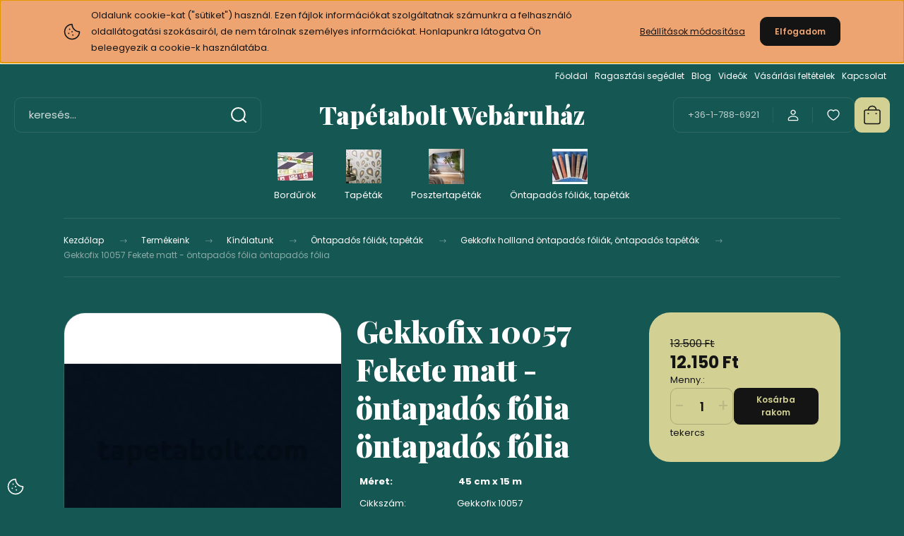

--- FILE ---
content_type: text/html; charset=UTF-8
request_url: https://www.tapetabolt.com/gekkofix-10057-fekete-matt-ontapados-folia-ontapados-folia-16295
body_size: 33899
content:
<!DOCTYPE html>
<html lang="hu" dir="ltr">
<head>
    <title>Gekkofix 10057 Fekete matt - öntapadós fólia öntapadós fólia - Gekkofix - Tapétabolt webáruház - Budapest </title>
    <meta charset="utf-8">
    <meta name="keywords" content="Gekkofix 10057 Fekete matt - öntapadós fólia öntapadós fólia, Tapéta bolt tapéta webáruház">
    <meta name="description" content="Öntapadós Gekkofix 12000 10057">
    <meta name="robots" content="index, follow">
    <link rel="image_src" href="https://tapetaboltcom.cdn.shoprenter.hu/custom/tapetaboltcom/image/data/product/Gekkofix%2010057.jpg.webp?lastmod=1668783931.1761312988">
    <meta property="og:title" content="Gekkofix 10057 Fekete matt - öntapadós fólia öntapadós fólia" />
    <meta property="og:type" content="product" />
    <meta property="og:url" content="https://www.tapetabolt.com/gekkofix-10057-fekete-matt-ontapados-folia-ontapados-folia-16295" />
    <meta property="og:image" content="https://tapetaboltcom.cdn.shoprenter.hu/custom/tapetaboltcom/image/cache/w955h500/product/Gekkofix%2010057.jpg.webp?lastmod=1668783931.1761312988" />
    <meta property="og:description" content="Gekkofix 10057 Fekete matt - öntapadós fólia öntapadós fólia" />
    <link href="https://tapetaboltcom.cdn.shoprenter.hu/custom/tapetaboltcom/image/data/tapetabolt.ico?lastmod=1539250865.1761312988" rel="icon" />
    <link href="https://tapetaboltcom.cdn.shoprenter.hu/custom/tapetaboltcom/image/data/tapetabolt.ico?lastmod=1539250865.1761312988" rel="apple-touch-icon" />
    <base href="https://www.tapetabolt.com:443" />
    <meta name="google-site-verification" content="1BIubqiJJ0sT3REXrendkBbe5b-64QIgzwXyydDkXCU" />

    <meta name="viewport" content="width=device-width, initial-scale=1">
            <style>
            :root {

--global-color: #D2D093;
--bs-body-bg: #155752;
--highlight-color: #EDA470;
--price-special-color: #A84747;

--corner_10: 10px;
--corner_30: calc(var(--corner_10) * 3);
--corner_50: calc(var(--corner_10) * 5);


    
                        --text-on-primary: rgb(20,20,20);
            --rgb-text-on-primary: 20,20,20;
                            --tick-on-primary: url("data:image/svg+xml,%3csvg xmlns='http://www.w3.org/2000/svg' viewBox='0 0 20 20'%3e%3cpath fill='none' stroke='%23141414' stroke-linecap='round' stroke-linejoin='round' stroke-width='3' d='m6 10 3 3 6-6'/%3e%3c/svg%3e");
                                        --select-arrow-on-primary: url("data:image/svg+xml,%3Csvg xmlns='http://www.w3.org/2000/svg' viewBox='0 0 16 16'%3E%3Cpath fill='none' opacity='0.5' stroke='%23141414' stroke-linecap='round' stroke-linejoin='round' stroke-width='2' d='m2 5 6 6 6-6'/%3E%3C/svg%3E");
                                        --radio-on-primary: url("data:image/svg+xml,%3Csvg xmlns='http://www.w3.org/2000/svg' viewBox='-4 -4 8 8'%3E%3Ccircle r='2' fill='%23141414'/%3E%3C/svg%3E");
                        
                        --text-on-body-bg: rgb(255,255,255);
            --rgb-text-on-body-bg: 255,255,255;
                            --tick-on-body-bg: url("data:image/svg+xml,%3csvg xmlns='http://www.w3.org/2000/svg' viewBox='0 0 20 20'%3e%3cpath fill='none' stroke='%23FFFFFF' stroke-linecap='round' stroke-linejoin='round' stroke-width='3' d='m6 10 3 3 6-6'/%3e%3c/svg%3e");
                                        --select-arrow-on-body-bg: url("data:image/svg+xml,%3Csvg xmlns='http://www.w3.org/2000/svg' viewBox='0 0 16 16'%3E%3Cpath fill='none' opacity='0.5' stroke='%23FFFFFF' stroke-linecap='round' stroke-linejoin='round' stroke-width='2' d='m2 5 6 6 6-6'/%3E%3C/svg%3E");
                                        --radio-on-body-bg: url("data:image/svg+xml,%3Csvg xmlns='http://www.w3.org/2000/svg' viewBox='-4 -4 8 8'%3E%3Ccircle r='2' fill='%23FFFFFF'/%3E%3C/svg%3E");
                        
                        --text-on-highlight: rgb(20,20,20);
            --rgb-text-on-highlight: 20,20,20;
                            --tick-on-highlight: url("data:image/svg+xml,%3csvg xmlns='http://www.w3.org/2000/svg' viewBox='0 0 20 20'%3e%3cpath fill='none' stroke='%23141414' stroke-linecap='round' stroke-linejoin='round' stroke-width='3' d='m6 10 3 3 6-6'/%3e%3c/svg%3e");
                                                
                        --text-on-price_special: rgb(255,255,255);
            --rgb-text-on-price_special: 255,255,255;
                                                
}        </style>
        <link rel="preconnect" href="https://fonts.gstatic.com" />
<link rel="preload" as="style" href="https://fonts.googleapis.com/css2?family=Playfair+Display:ital,wght@0,400..900;1,400..900&family=Poppins:ital,wght@0,400;0,600;0,700;1,400;1,600;1,700&display=swap" />
<link rel="stylesheet" href="https://fonts.googleapis.com/css2?family=Playfair+Display:ital,wght@0,400..900;1,400..900&family=Poppins:ital,wght@0,400;0,600;0,700;1,400;1,600;1,700&display=swap" media="print" onload="this.media='all'" />
<noscript>
    <link rel="stylesheet" href="https://fonts.googleapis.com/css2?family=Playfair+Display:ital,wght@0,400..900;1,400..900&family=Poppins:ital,wght@0,400;0,600;0,700;1,400;1,600;1,700&display=swap" />
</noscript>        <link rel="stylesheet" href="https://tapetaboltcom.cdn.shoprenter.hu/catalog/view/theme/budapest_fitness/minified/template/assets/base.css?v=1750323653.1768478073.tapetaboltcom">
        <link rel="stylesheet" href="https://tapetaboltcom.cdn.shoprenter.hu/catalog/view/theme/budapest_fitness/minified/template/assets/component-slick.css?v=1711983033.1768478073.tapetaboltcom">
        <link rel="stylesheet" href="https://tapetaboltcom.cdn.shoprenter.hu/catalog/view/theme/budapest_fitness/minified/template/assets/product-card.css?v=1750323121.1768478073.tapetaboltcom">
        <style>
            *,
            *::before,
            *::after {
                box-sizing: border-box;
            }

            h1, .h1 {
                font-weight: 900;
                font-size: 1.5625rem;
            }
            @media (min-width: 1200px) {
                h1, .h1 {
                    font-size: 2.625rem;
                }
            }
        </style>
                    <style>.edit-link {position: absolute;top: 0;right: 0;opacity: 0;width: 30px;height: 30px;font-size: 16px;color: #111111 !important;display: flex;justify-content: center;align-items: center;border: 1px solid rgba(0, 0, 0, 0.8);transition: none;background: rgba(255, 255, 255, 0.5);z-index: 1030;pointer-events: all;}.module-editable {position: relative;}.page-head-title:hover > .edit-link, .module-editable:hover > .edit-link, .product-card:hover .edit-link {opacity: 1;}.page-head-title:hover > .edit-link:hover, .module-editable:hover > .edit-link:hover, .product-card:hover .edit-link:hover {background: rgba(255, 255, 255, 1);}</style>
                                    
                <link href="https://www.tapetabolt.com/gekkofix-10057-fekete-matt-ontapados-folia-ontapados-folia-16295" rel="canonical">
    

        <script>
        window.nonProductQuality = 80;
    </script>
    <script src="https://tapetaboltcom.cdn.shoprenter.hu/catalog/view/javascript/vendor/jquery/3.7.1/js/jquery.min.js?v=1706895543"></script>

            <!-- Header JavaScript codes -->
            <link rel="preload" href="https://tapetaboltcom.cdn.shoprenter.hu/web/compiled/js/base.js?v=1768402759" as="script" />
        <script src="https://tapetaboltcom.cdn.shoprenter.hu/web/compiled/js/base.js?v=1768402759" defer></script>
                    <link rel="preload" href="https://tapetaboltcom.cdn.shoprenter.hu/web/compiled/js/fragment_loader.js?v=1768402759" as="script" />
        <script src="https://tapetaboltcom.cdn.shoprenter.hu/web/compiled/js/fragment_loader.js?v=1768402759" defer></script>
                    <link rel="preload" href="https://tapetaboltcom.cdn.shoprenter.hu/web/compiled/js/nanobar.js?v=1768402759" as="script" />
        <script src="https://tapetaboltcom.cdn.shoprenter.hu/web/compiled/js/nanobar.js?v=1768402759" defer></script>
                    <!-- Header jQuery onLoad scripts -->
    <script>var BASEURL='https://www.tapetabolt.com';Currency={"symbol_left":"","symbol_right":" Ft","decimal_place":0,"decimal_point":",","thousand_point":".","currency":"HUF","value":1};var ShopRenter=ShopRenter||{};ShopRenter.product={"id":16295,"sku":"Gekkofix 10057","currency":"HUF","unitName":"tekercs","price":12150.09,"name":"Gekkofix 10057 Fekete matt - \u00f6ntapad\u00f3s f\u00f3lia \u00f6ntapad\u00f3s f\u00f3lia","brand":"Gekkofix","currentVariant":[],"parent":{"id":16295,"sku":"Gekkofix 10057","unitName":"tekercs","price":12150.09,"name":"Gekkofix 10057 Fekete matt - \u00f6ntapad\u00f3s f\u00f3lia \u00f6ntapad\u00f3s f\u00f3lia"}};$(document).ready(function(){});window.addEventListener('load',function(){});</script><script src="https://tapetaboltcom.cdn.shoprenter.hu/web/compiled/js/vue/manifest.bundle.js?v=1768402756"></script><script>var ShopRenter=ShopRenter||{};ShopRenter.onCartUpdate=function(callable){document.addEventListener('cartChanged',callable)};ShopRenter.onItemAdd=function(callable){document.addEventListener('AddToCart',callable)};ShopRenter.onItemDelete=function(callable){document.addEventListener('deleteCart',callable)};ShopRenter.onSearchResultViewed=function(callable){document.addEventListener('AuroraSearchResultViewed',callable)};ShopRenter.onSubscribedForNewsletter=function(callable){document.addEventListener('AuroraSubscribedForNewsletter',callable)};ShopRenter.onCheckoutInitiated=function(callable){document.addEventListener('AuroraCheckoutInitiated',callable)};ShopRenter.onCheckoutShippingInfoAdded=function(callable){document.addEventListener('AuroraCheckoutShippingInfoAdded',callable)};ShopRenter.onCheckoutPaymentInfoAdded=function(callable){document.addEventListener('AuroraCheckoutPaymentInfoAdded',callable)};ShopRenter.onCheckoutOrderConfirmed=function(callable){document.addEventListener('AuroraCheckoutOrderConfirmed',callable)};ShopRenter.onCheckoutOrderPaid=function(callable){document.addEventListener('AuroraOrderPaid',callable)};ShopRenter.onCheckoutOrderPaidUnsuccessful=function(callable){document.addEventListener('AuroraOrderPaidUnsuccessful',callable)};ShopRenter.onProductPageViewed=function(callable){document.addEventListener('AuroraProductPageViewed',callable)};ShopRenter.onMarketingConsentChanged=function(callable){document.addEventListener('AuroraMarketingConsentChanged',callable)};ShopRenter.onCustomerRegistered=function(callable){document.addEventListener('AuroraCustomerRegistered',callable)};ShopRenter.onCustomerLoggedIn=function(callable){document.addEventListener('AuroraCustomerLoggedIn',callable)};ShopRenter.onCustomerUpdated=function(callable){document.addEventListener('AuroraCustomerUpdated',callable)};ShopRenter.onCartPageViewed=function(callable){document.addEventListener('AuroraCartPageViewed',callable)};ShopRenter.customer={"userId":0,"userClientIP":"3.135.208.18","userGroupId":8,"customerGroupTaxMode":"gross","customerGroupPriceMode":"only_gross","email":"","phoneNumber":"","name":{"firstName":"","lastName":""}};ShopRenter.theme={"name":"budapest_fitness","family":"budapest","parent":""};ShopRenter.shop={"name":"tapetaboltcom","locale":"hu","currency":{"code":"HUF","rate":1},"domain":"tapetaboltcom.myshoprenter.hu"};ShopRenter.page={"route":"product\/product","queryString":"gekkofix-10057-fekete-matt-ontapados-folia-ontapados-folia-16295"};ShopRenter.formSubmit=function(form,callback){callback();};let loadedAsyncScriptCount=0;function asyncScriptLoaded(position){loadedAsyncScriptCount++;if(position==='body'){if(document.querySelectorAll('.async-script-tag').length===loadedAsyncScriptCount){if(/complete|interactive|loaded/.test(document.readyState)){document.dispatchEvent(new CustomEvent('asyncScriptsLoaded',{}));}else{document.addEventListener('DOMContentLoaded',()=>{document.dispatchEvent(new CustomEvent('asyncScriptsLoaded',{}));});}}}}</script><script type="text/javascript"src="https://tapetaboltcom.cdn.shoprenter.hu/web/compiled/js/vue/customerEventDispatcher.bundle.js?v=1768402756"></script><!--Custom header scripts--><script type="text/javascript"></script><script></script><script src="https://apis.google.com/js/platform.js"async defer></script>                
            
            <script>window.dataLayer=window.dataLayer||[];function gtag(){dataLayer.push(arguments)};var ShopRenter=ShopRenter||{};ShopRenter.config=ShopRenter.config||{};ShopRenter.config.googleConsentModeDefaultValue="denied";</script>                        <script type="text/javascript" src="https://tapetaboltcom.cdn.shoprenter.hu/web/compiled/js/vue/googleConsentMode.bundle.js?v=1768402756"></script>

            
            
            
            
                <!--Global site tag(gtag.js)--><script async src="https://www.googletagmanager.com/gtag/js?id=G-M32R8BLCF3"></script><script>window.dataLayer=window.dataLayer||[];function gtag(){dataLayer.push(arguments);}
gtag('js',new Date());gtag('config','G-M32R8BLCF3');</script>                                <script type="text/javascript" src="https://tapetaboltcom.cdn.shoprenter.hu/web/compiled/js/vue/GA4EventSender.bundle.js?v=1768402756"></script>

    
    
</head>
<body id="body" class="page-body product-page-body budapest_fitness-body" role="document">
<script>ShopRenter.theme.breakpoints={'xs':0,'sm':576,'md':768,'lg':992,'xl':1200,'xxl':1400}</script><div id="fb-root"></div><script>(function(d,s,id){var js,fjs=d.getElementsByTagName(s)[0];if(d.getElementById(id))return;js=d.createElement(s);js.id=id;js.src="//connect.facebook.net/hu_HU/sdk/xfbml.customerchat.js#xfbml=1&version=v2.12&autoLogAppEvents=1";fjs.parentNode.insertBefore(js,fjs);}(document,"script","facebook-jssdk"));</script>
                    

    <div class="nanobar-cookie-icon js-hidden-nanobar-button">
        <svg xmlns="http://www.w3.org/2000/svg" width="24" height="24" viewBox="0 0 24 24" fill="none">
    <path d="M7.38066 14.1465C7.33069 14.1463 7.28277 14.1663 7.24765 14.2018C7.21254 14.2374 7.19318 14.2856 7.19392 14.3355C7.19431 14.4398 7.27873 14.5242 7.383 14.5246C7.45055 14.5242 7.51275 14.4878 7.54616 14.4291C7.57957 14.3704 7.57913 14.2983 7.54499 14.24C7.51086 14.1817 7.44821 14.146 7.38066 14.1465" stroke="currentColor" stroke-width="1.5" stroke-linecap="round" stroke-linejoin="round"/>
    <path d="M8.54765 8.31052C8.49768 8.31039 8.44976 8.33035 8.41464 8.36591C8.37953 8.40146 8.36017 8.44963 8.36091 8.49959C8.3613 8.60386 8.44573 8.68828 8.54999 8.68867C8.65441 8.68803 8.73854 8.60285 8.7379 8.49843C8.73726 8.394 8.65208 8.30987 8.54765 8.31052" stroke="currentColor" stroke-width="1.5" stroke-linecap="round" stroke-linejoin="round"/>
    <path d="M13.2166 16.4804C13.1666 16.4803 13.1187 16.5003 13.0836 16.5358C13.0485 16.5714 13.0291 16.6196 13.0299 16.6695C13.0302 16.7738 13.1147 16.8582 13.2189 16.8586C13.3234 16.8579 13.4075 16.7728 13.4068 16.6683C13.4062 16.5639 13.321 16.4798 13.2166 16.4804" stroke="currentColor" stroke-width="1.5" stroke-linecap="round" stroke-linejoin="round"/>
    <path d="M12.0486 11.8105C11.9987 11.8104 11.9507 11.8304 11.9156 11.8659C11.8805 11.9015 11.8611 11.9496 11.8619 11.9996C11.8623 12.1039 11.9467 12.1883 12.051 12.1887C12.1185 12.1883 12.1807 12.1518 12.2141 12.0931C12.2475 12.0344 12.2471 11.9623 12.213 11.904C12.1788 11.8458 12.1162 11.8101 12.0486 11.8105" stroke="currentColor" stroke-width="1.5" stroke-linecap="round" stroke-linejoin="round"/>
    <path fill-rule="evenodd" clip-rule="evenodd" d="M12.0503 1.49609C12.0503 7.2975 16.7532 12.0005 22.5547 12.0005C22.5547 17.8019 17.8517 22.5048 12.0503 22.5048C6.24887 22.5048 1.5459 17.8019 1.5459 12.0005C1.5459 6.19906 6.24887 1.49609 12.0503 1.49609Z" stroke="currentColor" stroke-width="1.5" stroke-linecap="round" stroke-linejoin="round"/>
</svg>
    </div>
<!-- cached --><div class="nanobar-cookie-box nanobar position-fixed w-100 js-nanobar-first-login">
    <div class="container nanobar__container">
        <div class="row nanobar__container-row flex-column flex-sm-row align-items-center">
            <div class="nanobar__text col-12 col-12 col-sm-6 col-lg-8 justify-content-center justify-content-sm-start d-flex">
                                <span class="nanobar__cookie-icon d-none d-md-flex align-items-center"><svg xmlns="http://www.w3.org/2000/svg" width="24" height="24" viewBox="0 0 24 24" fill="none">
    <path d="M7.38066 14.1465C7.33069 14.1463 7.28277 14.1663 7.24765 14.2018C7.21254 14.2374 7.19318 14.2856 7.19392 14.3355C7.19431 14.4398 7.27873 14.5242 7.383 14.5246C7.45055 14.5242 7.51275 14.4878 7.54616 14.4291C7.57957 14.3704 7.57913 14.2983 7.54499 14.24C7.51086 14.1817 7.44821 14.146 7.38066 14.1465" stroke="currentColor" stroke-width="1.5" stroke-linecap="round" stroke-linejoin="round"/>
    <path d="M8.54765 8.31052C8.49768 8.31039 8.44976 8.33035 8.41464 8.36591C8.37953 8.40146 8.36017 8.44963 8.36091 8.49959C8.3613 8.60386 8.44573 8.68828 8.54999 8.68867C8.65441 8.68803 8.73854 8.60285 8.7379 8.49843C8.73726 8.394 8.65208 8.30987 8.54765 8.31052" stroke="currentColor" stroke-width="1.5" stroke-linecap="round" stroke-linejoin="round"/>
    <path d="M13.2166 16.4804C13.1666 16.4803 13.1187 16.5003 13.0836 16.5358C13.0485 16.5714 13.0291 16.6196 13.0299 16.6695C13.0302 16.7738 13.1147 16.8582 13.2189 16.8586C13.3234 16.8579 13.4075 16.7728 13.4068 16.6683C13.4062 16.5639 13.321 16.4798 13.2166 16.4804" stroke="currentColor" stroke-width="1.5" stroke-linecap="round" stroke-linejoin="round"/>
    <path d="M12.0486 11.8105C11.9987 11.8104 11.9507 11.8304 11.9156 11.8659C11.8805 11.9015 11.8611 11.9496 11.8619 11.9996C11.8623 12.1039 11.9467 12.1883 12.051 12.1887C12.1185 12.1883 12.1807 12.1518 12.2141 12.0931C12.2475 12.0344 12.2471 11.9623 12.213 11.904C12.1788 11.8458 12.1162 11.8101 12.0486 11.8105" stroke="currentColor" stroke-width="1.5" stroke-linecap="round" stroke-linejoin="round"/>
    <path fill-rule="evenodd" clip-rule="evenodd" d="M12.0503 1.49609C12.0503 7.2975 16.7532 12.0005 22.5547 12.0005C22.5547 17.8019 17.8517 22.5048 12.0503 22.5048C6.24887 22.5048 1.5459 17.8019 1.5459 12.0005C1.5459 6.19906 6.24887 1.49609 12.0503 1.49609Z" stroke="currentColor" stroke-width="1.5" stroke-linecap="round" stroke-linejoin="round"/>
</svg></span>
                                <div>Oldalunk cookie-kat ("sütiket") használ. Ezen fájlok információkat szolgáltatnak számunkra a felhasználó oldallátogatási szokásairól, de nem tárolnak személyes információkat. Honlapunkra látogatva Ön beleegyezik a cookie-k használatába. </div>
            </div>
            <div class="nanobar__buttons col-12 col-sm-6 col-lg-4 justify-content-center justify-content-sm-end d-flex">
                <button class="btn btn-link js-nanobar-settings-button">
                    Beállítások módosítása
                </button>
                <button class="btn btn-primary nanobar-btn js-nanobar-close-cookies" data-button-save-text="Beállítások mentése">
                    Elfogadom
                </button>
            </div>
        </div>
        <div class="nanobar__cookies js-nanobar-cookies flex-column flex-sm-row text-start" style="display: none;">
            <div class="form-check">
                <input class="form-check-input" type="checkbox" name="required_cookies" disabled checked />
                <label class="form-check-label">
                    Szükséges cookie-k
                    <div class="cookies-help-text">
                        Ezek a cookie-k segítenek abban, hogy a webáruház használható és működőképes legyen.
                    </div>
                </label>
            </div>
            <div class="form-check">
                <input id="marketing_cookies" class="form-check-input js-nanobar-marketing-cookies" type="checkbox" name="marketing_cookies"
                     checked />
                <label class="form-check-label" for="marketing_cookies" >
                    Marketing cookie-k
                    <div class="cookies-help-text">
                        Ezeket a cookie-k segítenek abban, hogy az Ön érdeklődési körének megfelelő reklámokat és termékeket jelenítsük meg a webáruházban.
                    </div>
                </label>
            </div>
        </div>
    </div>
</div>

<script>
    (function ($) {
        $(document).ready(function () {
            new AuroraNanobar.FirstLogNanobarCheckbox(jQuery('.js-nanobar-first-login'), 'top');
        });
    })(jQuery);
</script>
<!-- /cached -->

        
                    <div class="layout-wrapper">
                                                            <div id="section-header" class="section-wrapper ">
    
        
    <link rel="stylesheet" href="https://tapetaboltcom.cdn.shoprenter.hu/catalog/view/theme/budapest_fitness/minified/template/assets/header.css?v=1726589168.1768478073.tapetaboltcom">
    <div class="header small-header">
        
        <div class="header-top d-none d-lg-flex">
            <div class="container-wide header-top-row">
                    <!-- cached -->
<ul class="list-unstyled headermenu-list">
                <li class="headermenu-list__item nav-item">
            <a
                href="https://www.tapetabolt.com"
                target="_self"
                class="nav-link"
                title="Főoldal"
            >
                Főoldal
            </a>
                    </li>
            <li class="headermenu-list__item nav-item">
            <a
                href="https://www.tapetabolt.com/ragasztasi-segedlet"
                target="_self"
                class="nav-link"
                title="Ragasztási segédlet"
            >
                Ragasztási segédlet
            </a>
                    </li>
            <li class="headermenu-list__item nav-item">
            <a
                href="https://www.tapetabolt.com/blog"
                target="_self"
                class="nav-link"
                title="Blog"
            >
                Blog
            </a>
                    </li>
            <li class="headermenu-list__item nav-item">
            <a
                href="https://www.tapetabolt.com/videok-4"
                target="_self"
                class="nav-link"
                title="Videók"
            >
                Videók
            </a>
                    </li>
            <li class="headermenu-list__item nav-item dropdown">
            <a
                href="https://www.tapetabolt.com/vasarlasi_feltetelek_5"
                target="_self"
                class="nav-link dropdown-toggle"
                title="Vásárlási feltételek"
            >
                Vásárlási feltételek
            </a>
                                            <ul class="dropdown-hover-menu">
                    <svg class="headermenu-dropdown-shape" width="46" height="19" viewBox="0 0 46 19" fill="none" xmlns="http://www.w3.org/2000/svg">
                        <path fill-rule="evenodd" clip-rule="evenodd" d="M10 0C4.47715 0 0 4.47715 0 10V19C0 13.4772 4.47715 9 10 9H45.9506C45.4489 3.94668 41.1853 0 36 0H10Z" fill="currentColor"/>
                    </svg>
                                            <li class="headermenu-list__item dropdown-item">
                            <a href="https://www.tapetabolt.com/fizetesi-modok-94" title="Fizetési módok" target="_self">
                                Fizetési módok
                            </a>
                        </li>
                                            <li class="headermenu-list__item dropdown-item">
                            <a href="https://www.tapetabolt.com/szallitas_6" title="Szállítási információk" target="_self">
                                Szállítási információk
                            </a>
                        </li>
                                    </ul>
                    </li>
            <li class="headermenu-list__item nav-item">
            <a
                href="https://www.tapetabolt.com/index.php?route=information/contact"
                target="_self"
                class="nav-link"
                title="Kapcsolat"
            >
                Kapcsolat
            </a>
                    </li>
    </ul>

    <!-- /cached -->
                    
                    
            </div>
        </div>
        <div class="header-middle">
            <div class="container-wide header-middle-container">
                <div class="header-middle-row">
                                            <div id="js-mobile-navbar" class="d-flex d-lg-none">
                            <button id="js-hamburger-icon" class="d-flex-center btn btn-primary" aria-label="mobile menu">
                                <span class="hamburger-icon position-relative">
                                    <span class="hamburger-icon-line position-absolute line-1"></span>
                                    <span class="hamburger-icon-line position-absolute line-2"></span>
                                    <span class="hamburger-icon-line position-absolute line-3"></span>
                                </span>
                            </button>
                        </div>
                                            <div class="header-navbar-search">
                                                            <div class="dropdown search-module d-flex header-navbar-top-right-item">
                                    <div class="input-group">
                                        <input class="search-module__input form-control form-control-lg disableAutocomplete" type="text" placeholder="keresés..." value=""
                                               id="filter_keyword"
                                               onclick="this.value=(this.value==this.defaultValue)?'':this.value;"/>
                                        <span class="search-button-append d-flex position-absolute h-100">
                                            <button class="btn" type="button" onclick="moduleSearch();" aria-label="Keresés">
                                                <svg xmlns="http://www.w3.org/2000/svg" width="22" height="22" viewBox="0 0 22 22" fill="none">
    <path d="M21 21L16.9375 16.9375M10.3338 19.6675C5.17875 19.6675 1 15.4888 1 10.3338C1 5.17875 5.17875 1 10.3338 1C15.4888 1 19.6675 5.17875 19.6675 10.3338C19.6675 15.4888 15.4888 19.6675 10.3338 19.6675Z" stroke="currentColor" stroke-width="2" stroke-linecap="round" stroke-linejoin="round"/>
</svg>
                                            </button>
                                        </span>
                                    </div>
                                    <input type="hidden" id="filter_description" value="0"/>
                                    <input type="hidden" id="search_shopname" value="tapetaboltcom"/>
                                    <div id="results" class="dropdown-menu search-results"></div>
                                </div>
                                                    </div>


                        <a href="/" class="header-logo" title="Kezdőlap">
                                                            Tapétabolt Webáruház
                                                    </a>


                    <div class="header-middle-right">
                        <div class="header-middle-right-wrapper d-flex align-items-center">
                                                    <a class="header-middle__phone d-none d-lg-block position-relative" href="tel:+36-1-788-6921">+36-1-788-6921</a>
                                                                                                            <div id="header-middle-login" class="header-middle-right-box d-none d-lg-flex position-relative">
                                    <ul class="list-unstyled login-list">
                                                                                    <li class="nav-item">
                                                <a class="nav-link header-middle-right-box-link" href="index.php?route=account/login" title="Belépés / Regisztráció">
                                                    <span class="header-user-icon">
                                                        <svg xmlns="http://www.w3.org/2000/svg" width="19" height="20" viewBox="0 0 19 20" fill="none">
    <path fill-rule="evenodd" clip-rule="evenodd" d="M11.9749 2.52513C13.3417 3.89197 13.3417 6.10804 11.9749 7.47488C10.6081 8.84172 8.39199 8.84172 7.02515 7.47488C5.65831 6.10804 5.65831 3.89197 7.02515 2.52513C8.39199 1.15829 10.6081 1.15829 11.9749 2.52513Z" stroke="currentColor" stroke-width="1.5" stroke-linecap="round" stroke-linejoin="round"/>
    <path fill-rule="evenodd" clip-rule="evenodd" d="M1.5 16.5V17.5C1.5 18.052 1.948 18.5 2.5 18.5H16.5C17.052 18.5 17.5 18.052 17.5 17.5V16.5C17.5 13.474 13.548 11.508 9.5 11.508C5.452 11.508 1.5 13.474 1.5 16.5Z" stroke="currentColor" stroke-width="1.5" stroke-linecap="round" stroke-linejoin="round"/>
</svg>
                                                    </span>
                                                </a>
                                            </li>
                                                                            </ul>
                                </div>
                                                    
                                                        <div id="header-middle-wishlist" class="header-middle-right-box d-none d-lg-flex position-relative">
                                <hx:include src="/_fragment?_path=_format%3Dhtml%26_locale%3Den%26_controller%3Dmodule%252Fwishlist&amp;_hash=c8URo1ClRXsR7JkFo%2FWZYf7p0IthwEVnABrxA9tmI3s%3D"></hx:include>
                            </div>
                                                </div>
                        <div id="js-cart" class="header-middle-right-box position-relative">
                            <hx:include src="/_fragment?_path=_format%3Dhtml%26_locale%3Den%26_controller%3Dmodule%252Fcart&amp;_hash=5g445aNuH0ps4aP1%2F1nlRtTn7pbDtF673EWGKjKfO08%3D"></hx:include>
                        </div>
                    </div>
                </div>
            </div>
        </div>
        <div class="header-bottom d-none d-lg-block">
            <div class="container-wide">
                    <div id="module_category_wrapper" class="module-category-wrapper">
        <div
            id="category"
            class="module content-module header-position category-module">
                        <div class="module-body">
                            <div id="category-nav">
            


<ul class="list-unstyled category category-menu sf-menu sf-horizontal cached">
    <li id="cat_872" class="nav-item item category-list module-list parent even">
    <a href="https://www.tapetabolt.com/bordurok-872" class="nav-link">
                                            <img
    src='https://tapetaboltcom.cdn.shoprenter.hu/custom/tapetaboltcom/image/cache/w50h50/kategoriakepek/borders.PNG.webp?lastmod=0.1761312988'

    
            width="50"
    
            height="50"
    
    
    
    alt=""

    
    />

                Bordűrök
    </a>
            <ul class="list-unstyled flex-column children"><li id="cat_764" class="nav-item item category-list module-list even">
    <a href="https://www.tapetabolt.com/bordurok-872/only-borders-bordurok-764" class="nav-link">
                Only Borders Bordűrök
    </a>
    </li></ul>
    </li><li id="cat_869" class="nav-item item category-list module-list parent odd">
    <a href="https://www.tapetabolt.com/tapetak-869" class="nav-link">
                                            <img
    src='https://tapetaboltcom.cdn.shoprenter.hu/custom/tapetaboltcom/image/cache/w50h50/kategoriakepek/retro2.PNG.webp?lastmod=0.1761312988'

    
            width="50"
    
            height="50"
    
    
    
    alt=""

    
    />

                Tapéták
    </a>
            <ul class="list-unstyled flex-column children"><li id="cat_210" class="nav-item item category-list module-list parent even">
    <a href="https://www.tapetabolt.com/tapetak-869/as-creation-210" class="nav-link">
                As Creation német tapéták
    </a>
            <ul class="list-unstyled flex-column children"><li id="cat_878" class="nav-item item category-list module-list even">
    <a href="https://www.tapetabolt.com/tapetak-869/as-creation-210/anna-dandrea-878" class="nav-link">
                Anna d'Andrea
    </a>
    </li><li id="cat_673" class="nav-item item category-list module-list odd">
    <a href="https://www.tapetabolt.com/tapetak-869/as-creation-210/antigua-673" class="nav-link">
                Antigua
    </a>
    </li><li id="cat_881" class="nav-item item category-list module-list even">
    <a href="https://www.tapetabolt.com/tapetak-869/as-creation-210/aquarell-dreams-881" class="nav-link">
                Aquarell Dreams
    </a>
    </li><li id="cat_716" class="nav-item item category-list module-list odd">
    <a href="https://www.tapetabolt.com/tapetak-869/as-creation-210/art-of-eden-716" class="nav-link">
                Art of Eden
    </a>
    </li><li id="cat_717" class="nav-item item category-list module-list even">
    <a href="https://www.tapetabolt.com/tapetak-869/as-creation-210/attractive-2-717" class="nav-link">
                Attractive 2
    </a>
    </li><li id="cat_676" class="nav-item item category-list module-list odd">
    <a href="https://www.tapetabolt.com/tapetak-869/as-creation-210/battle-of-style-676" class="nav-link">
                Battle of Style
    </a>
    </li><li id="cat_723" class="nav-item item category-list module-list even">
    <a href="https://www.tapetabolt.com/tapetak-869/as-creation-210/black-is-beautiful-723" class="nav-link">
                Black is Beautiful
    </a>
    </li><li id="cat_786" class="nav-item item category-list module-list odd">
    <a href="https://www.tapetabolt.com/tapetak-869/as-creation-210/casual-living-786" class="nav-link">
                Casual Living
    </a>
    </li><li id="cat_882" class="nav-item item category-list module-list even">
    <a href="https://www.tapetabolt.com/tapetak-869/as-creation-210/daniel-hechter-7-882" class="nav-link">
                Daniel Hechter 7
    </a>
    </li><li id="cat_787" class="nav-item item category-list module-list odd">
    <a href="https://www.tapetabolt.com/tapetak-869/as-creation-210/elements-2-787" class="nav-link">
                Elements 2
    </a>
    </li><li id="cat_782" class="nav-item item category-list module-list even">
    <a href="https://www.tapetabolt.com/tapetak-869/as-creation-210/famous-garden-782" class="nav-link">
                Famous Garden
    </a>
    </li><li id="cat_933" class="nav-item item category-list module-list odd">
    <a href="https://www.tapetabolt.com/tapetak-869/as-creation-210/french-affair-933" class="nav-link">
                French Affair
    </a>
    </li><li id="cat_883" class="nav-item item category-list module-list even">
    <a href="https://www.tapetabolt.com/tapetak-869/as-creation-210/history-of-art-2-883" class="nav-link">
                History of Art 2
    </a>
    </li><li id="cat_885" class="nav-item item category-list module-list odd">
    <a href="https://www.tapetabolt.com/tapetak-869/as-creation-210/hot-spots-885" class="nav-link">
                Hot Spots
    </a>
    </li><li id="cat_725" class="nav-item item category-list module-list even">
    <a href="https://www.tapetabolt.com/tapetak-869/as-creation-210/house-of-turnowsky-725" class="nav-link">
                House of Turnowsky
    </a>
    </li><li id="cat_934" class="nav-item item category-list module-list odd">
    <a href="https://www.tapetabolt.com/tapetak-869/as-creation-210/lilly-and-luis-934" class="nav-link">
                Lilly and Luis
    </a>
    </li><li id="cat_735" class="nav-item item category-list module-list even">
    <a href="https://www.tapetabolt.com/tapetak-869/as-creation-210/little-love-735" class="nav-link">
                Little Love
    </a>
    </li><li id="cat_779" class="nav-item item category-list module-list odd">
    <a href="https://www.tapetabolt.com/tapetak-869/as-creation-210/maison-charme-779" class="nav-link">
                Maison Charme
    </a>
    </li><li id="cat_790" class="nav-item item category-list module-list even">
    <a href="https://www.tapetabolt.com/tapetak-869/as-creation-210/meistervlies-create-790" class="nav-link">
                Meistervlies Create festhető tapéták
    </a>
    </li><li id="cat_740" class="nav-item item category-list module-list odd">
    <a href="https://www.tapetabolt.com/tapetak-869/as-creation-210/metropolitan-stories-2-740" class="nav-link">
                Metropolitan Stories 2
    </a>
    </li><li id="cat_887" class="nav-item item category-list module-list even">
    <a href="https://www.tapetabolt.com/tapetak-869/as-creation-210/michalsky-6-metropolis-887" class="nav-link">
                Michalsky 6 - Metropolis
    </a>
    </li><li id="cat_859" class="nav-item item category-list module-list odd">
    <a href="https://www.tapetabolt.com/tapetak-869/as-creation-210/nara-859" class="nav-link">
                Nara
    </a>
    </li><li id="cat_867" class="nav-item item category-list module-list even">
    <a href="https://www.tapetabolt.com/tapetak-869/as-creation-210/natural-living-867" class="nav-link">
                Natural Living
    </a>
    </li><li id="cat_743" class="nav-item item category-list module-list odd">
    <a href="https://www.tapetabolt.com/tapetak-869/as-creation-210/pint-walls-743" class="nav-link">
                Pint Walls
    </a>
    </li><li id="cat_777" class="nav-item item category-list module-list even">
    <a href="https://www.tapetabolt.com/tapetak-869/as-creation-210/retro-chic-777" class="nav-link">
                Retro Chic
    </a>
    </li><li id="cat_864" class="nav-item item category-list module-list odd">
    <a href="https://www.tapetabolt.com/tapetak-869/as-creation-210/stories-of-life-tapetak-864" class="nav-link">
                Stories of Life tapéták
    </a>
    </li><li id="cat_524" class="nav-item item category-list module-list even">
    <a href="https://www.tapetabolt.com/tapetak-869/as-creation-210/versace-4-524" class="nav-link">
                Versace 4
    </a>
    </li><li id="cat_760" class="nav-item item category-list module-list odd">
    <a href="https://www.tapetabolt.com/tapetak-869/as-creation-210/versace-5-760" class="nav-link">
                Versace 5
    </a>
    </li><li id="cat_888" class="nav-item item category-list module-list even">
    <a href="https://www.tapetabolt.com/tapetak-869/as-creation-210/wow-designdrop-888" class="nav-link">
                WOW! Designdrop
    </a>
    </li></ul>
    </li><li id="cat_136" class="nav-item item category-list module-list parent odd">
    <a href="https://www.tapetabolt.com/tapetak-869/boras-136" class="nav-link">
                Boras svéd tapéták
    </a>
            <ul class="list-unstyled flex-column children"><li id="cat_624" class="nav-item item category-list module-list even">
    <a href="https://www.tapetabolt.com/tapetak-869/boras-136/cottage-garden-624" class="nav-link">
                Cottage Garden
    </a>
    </li><li id="cat_714" class="nav-item item category-list module-list odd">
    <a href="https://www.tapetabolt.com/tapetak-869/boras-136/dreamy-escape-714" class="nav-link">
                Dreamy Escape
    </a>
    </li><li id="cat_613" class="nav-item item category-list module-list even">
    <a href="https://www.tapetabolt.com/tapetak-869/boras-136/falsterbo-3-613" class="nav-link">
                Falsterbo 3
    </a>
    </li><li id="cat_713" class="nav-item item category-list module-list odd">
    <a href="https://www.tapetabolt.com/tapetak-869/boras-136/new-heritage-713" class="nav-link">
                New Heritage
    </a>
    </li><li id="cat_686" class="nav-item item category-list module-list even">
    <a href="https://www.tapetabolt.com/tapetak-869/boras-136/swedish-designers-686" class="nav-link">
                Swedish Designers
    </a>
    </li><li id="cat_704" class="nav-item item category-list module-list odd">
    <a href="https://www.tapetabolt.com/tapetak-869/boras-136/timeless-tradition-704" class="nav-link">
                Timeless Tradition
    </a>
    </li><li id="cat_689" class="nav-item item category-list module-list even">
    <a href="https://www.tapetabolt.com/tapetak-869/boras-136/treasured-689" class="nav-link">
                Treasured
    </a>
    </li></ul>
    </li><li id="cat_532" class="nav-item item category-list module-list parent even">
    <a href="https://www.tapetabolt.com/tapetak-869/design-id-532" class="nav-link">
                Design ID
    </a>
            <ul class="list-unstyled flex-column children"><li id="cat_932" class="nav-item item category-list module-list even">
    <a href="https://www.tapetabolt.com/tapetak-869/design-id-532/exclusive-threads-932" class="nav-link">
                Exclusive Threads
    </a>
    </li><li id="cat_930" class="nav-item item category-list module-list odd">
    <a href="https://www.tapetabolt.com/tapetak-869/design-id-532/luxury-colors-930" class="nav-link">
                Luxury Colors
    </a>
    </li><li id="cat_928" class="nav-item item category-list module-list even">
    <a href="https://www.tapetabolt.com/tapetak-869/design-id-532/santa-fe-928" class="nav-link">
                Santa Fe
    </a>
    </li></ul>
    </li><li id="cat_236" class="nav-item item category-list module-list parent odd">
    <a href="https://www.tapetabolt.com/tapetak-869/egyeb-236" class="nav-link">
                Egyéb
    </a>
            <ul class="list-unstyled flex-column children"><li id="cat_857" class="nav-item item category-list module-list even">
    <a href="https://www.tapetabolt.com/tapetak-869/egyeb-236/pippo-857" class="nav-link">
                Pippo
    </a>
    </li></ul>
    </li><li id="cat_877" class="nav-item item category-list module-list parent even">
    <a href="https://www.tapetabolt.com/tapetak-869/emiliana-parati-877" class="nav-link">
                Emiliana Parati
    </a>
            <ul class="list-unstyled flex-column children"><li id="cat_921" class="nav-item item category-list module-list even">
    <a href="https://www.tapetabolt.com/tapetak-869/emiliana-parati-877/carrara-3-921" class="nav-link">
                Carrara 3
    </a>
    </li><li id="cat_923" class="nav-item item category-list module-list odd">
    <a href="https://www.tapetabolt.com/tapetak-869/emiliana-parati-877/carrara-best-923" class="nav-link">
                Carrara Best
    </a>
    </li><li id="cat_925" class="nav-item item category-list module-list even">
    <a href="https://www.tapetabolt.com/tapetak-869/emiliana-parati-877/roberto-cavalli-8-925" class="nav-link">
                Roberto Cavalli 8
    </a>
    </li><li id="cat_926" class="nav-item item category-list module-list odd">
    <a href="https://www.tapetabolt.com/tapetak-869/emiliana-parati-877/roberto-cavalli-9-926" class="nav-link">
                Roberto Cavalli 9
    </a>
    </li></ul>
    </li><li id="cat_235" class="nav-item item category-list module-list parent odd">
    <a href="https://www.tapetabolt.com/tapetak-869/erismann-nemet-tapetak-235" class="nav-link">
                Erismann német tapéták
    </a>
            <ul class="list-unstyled flex-column children"><li id="cat_815" class="nav-item item category-list module-list even">
    <a href="https://www.tapetabolt.com/tapetak-869/erismann-nemet-tapetak-235/elle-4-815" class="nav-link">
                Elle 4
    </a>
    </li><li id="cat_941" class="nav-item item category-list module-list odd">
    <a href="https://www.tapetabolt.com/tapetak-869/erismann-nemet-tapetak-235/elysium-941" class="nav-link">
                Elysium
    </a>
    </li><li id="cat_914" class="nav-item item category-list module-list even">
    <a href="https://www.tapetabolt.com/tapetak-869/erismann-nemet-tapetak-235/fashion-for-walls-4-914" class="nav-link">
                Fashion for Walls 4
    </a>
    </li><li id="cat_807" class="nav-item item category-list module-list odd">
    <a href="https://www.tapetabolt.com/tapetak-869/erismann-nemet-tapetak-235/gentle-807" class="nav-link">
                Gentle
    </a>
    </li><li id="cat_915" class="nav-item item category-list module-list even">
    <a href="https://www.tapetabolt.com/tapetak-869/erismann-nemet-tapetak-235/martinique-915" class="nav-link">
                Martinique
    </a>
    </li><li id="cat_917" class="nav-item item category-list module-list odd">
    <a href="https://www.tapetabolt.com/tapetak-869/erismann-nemet-tapetak-235/play-of-light-917" class="nav-link">
                Play of Light
    </a>
    </li><li id="cat_851" class="nav-item item category-list module-list even">
    <a href="https://www.tapetabolt.com/tapetak-869/erismann-nemet-tapetak-235/spotlight-2-851" class="nav-link">
                Spotlight 2
    </a>
    </li><li id="cat_918" class="nav-item item category-list module-list odd">
    <a href="https://www.tapetabolt.com/tapetak-869/erismann-nemet-tapetak-235/versailles-918" class="nav-link">
                Versailles
    </a>
    </li></ul>
    </li><li id="cat_835" class="nav-item item category-list module-list parent even">
    <a href="https://www.tapetabolt.com/tapetak-869/galerie-835" class="nav-link">
                Galerie
    </a>
            <ul class="list-unstyled flex-column children"><li id="cat_834" class="nav-item item category-list module-list even">
    <a href="https://www.tapetabolt.com/tapetak-869/galerie-835/smart-stripes-3-834" class="nav-link">
                Smart Stripes 3
    </a>
    </li><li id="cat_838" class="nav-item item category-list module-list odd">
    <a href="https://www.tapetabolt.com/tapetak-869/galerie-835/utopia-838" class="nav-link">
                Utopia
    </a>
    </li></ul>
    </li><li id="cat_234" class="nav-item item category-list module-list parent odd">
    <a href="https://www.tapetabolt.com/tapetak-869/grandeco-belga-tapetak-234" class="nav-link">
                Grandeco belga tapéták
    </a>
            <ul class="list-unstyled flex-column children"><li id="cat_912" class="nav-item item category-list module-list even">
    <a href="https://www.tapetabolt.com/tapetak-869/grandeco-belga-tapetak-234/arcadia-912" class="nav-link">
                Arcadia
    </a>
    </li><li id="cat_861" class="nav-item item category-list module-list odd">
    <a href="https://www.tapetabolt.com/tapetak-869/grandeco-belga-tapetak-234/attitude-861" class="nav-link">
                Attitude
    </a>
    </li><li id="cat_839" class="nav-item item category-list module-list even">
    <a href="https://www.tapetabolt.com/tapetak-869/grandeco-belga-tapetak-234/omura-839" class="nav-link">
                Omura
    </a>
    </li><li id="cat_842" class="nav-item item category-list module-list odd">
    <a href="https://www.tapetabolt.com/tapetak-869/grandeco-belga-tapetak-234/tempo-842" class="nav-link">
                Tempo
    </a>
    </li></ul>
    </li><li id="cat_233" class="nav-item item category-list module-list parent even">
    <a href="https://www.tapetabolt.com/tapetak-869/marburg-nemet-tapetak-233" class="nav-link">
                Marburg német tapéták
    </a>
            <ul class="list-unstyled flex-column children"><li id="cat_900" class="nav-item item category-list module-list even">
    <a href="https://www.tapetabolt.com/tapetak-869/marburg-nemet-tapetak-233/botanica-900" class="nav-link">
                Botanica
    </a>
    </li><li id="cat_903" class="nav-item item category-list module-list odd">
    <a href="https://www.tapetabolt.com/tapetak-869/marburg-nemet-tapetak-233/city-glow-903" class="nav-link">
                City Glow
    </a>
    </li><li id="cat_818" class="nav-item item category-list module-list even">
    <a href="https://www.tapetabolt.com/tapetak-869/marburg-nemet-tapetak-233/city-romance-818" class="nav-link">
                City Romance
    </a>
    </li><li id="cat_906" class="nav-item item category-list module-list odd">
    <a href="https://www.tapetabolt.com/tapetak-869/marburg-nemet-tapetak-233/eden-906" class="nav-link">
                Eden
    </a>
    </li><li id="cat_908" class="nav-item item category-list module-list even">
    <a href="https://www.tapetabolt.com/tapetak-869/marburg-nemet-tapetak-233/kyoto-908" class="nav-link">
                Kyoto
    </a>
    </li><li id="cat_598" class="nav-item item category-list module-list odd">
    <a href="https://www.tapetabolt.com/tapetak-869/marburg-nemet-tapetak-233/modernista-598" class="nav-link">
                Modernista
    </a>
    </li><li id="cat_919" class="nav-item item category-list module-list even">
    <a href="https://www.tapetabolt.com/tapetak-869/marburg-nemet-tapetak-233/ritus-919" class="nav-link">
                Ritus
    </a>
    </li><li id="cat_910" class="nav-item item category-list module-list odd">
    <a href="https://www.tapetabolt.com/tapetak-869/marburg-nemet-tapetak-233/shades-iconic-910" class="nav-link">
                Shades Iconic
    </a>
    </li><li id="cat_849" class="nav-item item category-list module-list even">
    <a href="https://www.tapetabolt.com/tapetak-869/marburg-nemet-tapetak-233/travertino-849" class="nav-link">
                Travertino
    </a>
    </li><li id="cat_833" class="nav-item item category-list module-list odd">
    <a href="https://www.tapetabolt.com/tapetak-869/marburg-nemet-tapetak-233/up-to-date-833" class="nav-link">
                Up to Date
    </a>
    </li></ul>
    </li><li id="cat_809" class="nav-item item category-list module-list parent odd">
    <a href="https://www.tapetabolt.com/tapetak-869/novamur-809" class="nav-link">
                Novamur
    </a>
            <ul class="list-unstyled flex-column children"><li id="cat_812" class="nav-item item category-list module-list even">
    <a href="https://www.tapetabolt.com/tapetak-869/novamur-809/leyla-812" class="nav-link">
                Leyla
    </a>
    </li></ul>
    </li><li id="cat_220" class="nav-item item category-list module-list parent even">
    <a href="https://www.tapetabolt.com/tapetak-869/rasch-220" class="nav-link">
                Rasch német tapéták
    </a>
            <ul class="list-unstyled flex-column children"><li id="cat_767" class="nav-item item category-list module-list even">
    <a href="https://www.tapetabolt.com/tapetak-869/rasch-220/african-queen-3-767" class="nav-link">
                African Queen 3
    </a>
    </li><li id="cat_897" class="nav-item item category-list module-list odd">
    <a href="https://www.tapetabolt.com/tapetak-869/rasch-220/allegretto-897" class="nav-link">
                Allegretto
    </a>
    </li><li id="cat_848" class="nav-item item category-list module-list even">
    <a href="https://www.tapetabolt.com/tapetak-869/rasch-220/amara-848" class="nav-link">
                Amara
    </a>
    </li><li id="cat_937" class="nav-item item category-list module-list odd">
    <a href="https://www.tapetabolt.com/tapetak-869/rasch-220/back-to-nature-937" class="nav-link">
                Back to Nature
    </a>
    </li><li id="cat_671" class="nav-item item category-list module-list even">
    <a href="https://www.tapetabolt.com/tapetak-869/rasch-220/bauhaus-671" class="nav-link">
                Bauhaus
    </a>
    </li><li id="cat_936" class="nav-item item category-list module-list odd">
    <a href="https://www.tapetabolt.com/tapetak-869/rasch-220/beachhouse-936" class="nav-link">
                Beachhouse
    </a>
    </li><li id="cat_831" class="nav-item item category-list module-list even">
    <a href="https://www.tapetabolt.com/tapetak-869/rasch-220/country-charme-831" class="nav-link">
                Country Charme
    </a>
    </li><li id="cat_845" class="nav-item item category-list module-list odd">
    <a href="https://www.tapetabolt.com/tapetak-869/rasch-220/cozy-living-schoner-wohnen-845" class="nav-link">
                Cozy Living (Schöner Wohnen)
    </a>
    </li><li id="cat_829" class="nav-item item category-list module-list even">
    <a href="https://www.tapetabolt.com/tapetak-869/rasch-220/deco-style-829" class="nav-link">
                Deco Style
    </a>
    </li><li id="cat_769" class="nav-item item category-list module-list odd">
    <a href="https://www.tapetabolt.com/tapetak-869/rasch-220/factory-5-769" class="nav-link">
                Factory 5
    </a>
    </li><li id="cat_939" class="nav-item item category-list module-list even">
    <a href="https://www.tapetabolt.com/tapetak-869/rasch-220/florentine-4-939" class="nav-link">
                Florentine 4
    </a>
    </li><li id="cat_940" class="nav-item item category-list module-list odd">
    <a href="https://www.tapetabolt.com/tapetak-869/rasch-220/incanto-940" class="nav-link">
                Incanto
    </a>
    </li><li id="cat_772" class="nav-item item category-list module-list even">
    <a href="https://www.tapetabolt.com/tapetak-869/rasch-220/indian-style-772" class="nav-link">
                Indian Style
    </a>
    </li></ul>
    </li><li id="cat_793" class="nav-item item category-list module-list parent odd">
    <a href="https://www.tapetabolt.com/tapetak-869/sintra-793" class="nav-link">
                Sintra
    </a>
            <ul class="list-unstyled flex-column children"><li id="cat_802" class="nav-item item category-list module-list even">
    <a href="https://www.tapetabolt.com/tapetak-869/sintra-793/argo-802" class="nav-link">
                Argo
    </a>
    </li><li id="cat_804" class="nav-item item category-list module-list odd">
    <a href="https://www.tapetabolt.com/tapetak-869/sintra-793/harriet-804" class="nav-link">
                Harriet
    </a>
    </li><li id="cat_800" class="nav-item item category-list module-list even">
    <a href="https://www.tapetabolt.com/tapetak-869/sintra-793/leaves-800" class="nav-link">
                Leaves
    </a>
    </li><li id="cat_795" class="nav-item item category-list module-list odd">
    <a href="https://www.tapetabolt.com/tapetak-869/sintra-793/river-795" class="nav-link">
                River
    </a>
    </li><li id="cat_797" class="nav-item item category-list module-list even">
    <a href="https://www.tapetabolt.com/tapetak-869/sintra-793/rotondo-797" class="nav-link">
                Rotondo
    </a>
    </li><li id="cat_794" class="nav-item item category-list module-list odd">
    <a href="https://www.tapetabolt.com/tapetak-869/sintra-793/spring-794" class="nav-link">
                Spring
    </a>
    </li></ul>
    </li><li id="cat_530" class="nav-item item category-list module-list parent even">
    <a href="https://www.tapetabolt.com/tapetak-869/ugepa-530" class="nav-link">
                Ugepa
    </a>
            <ul class="list-unstyled flex-column children"><li id="cat_895" class="nav-item item category-list module-list even">
    <a href="https://www.tapetabolt.com/tapetak-869/ugepa-530/venezia-895" class="nav-link">
                Venezia
    </a>
    </li></ul>
    </li><li id="cat_819" class="nav-item item category-list module-list parent odd">
    <a href="https://www.tapetabolt.com/tapetak-869/zeno-olasz-stilusu-tapetak-819" class="nav-link">
                Zeno olasz stílusú tapéták
    </a>
            <ul class="list-unstyled flex-column children"><li id="cat_827" class="nav-item item category-list module-list even">
    <a href="https://www.tapetabolt.com/tapetak-869/zeno-olasz-stilusu-tapetak-819/ancient-egypt-827" class="nav-link">
                Ancient Egypt
    </a>
    </li><li id="cat_826" class="nav-item item category-list module-list odd">
    <a href="https://www.tapetabolt.com/tapetak-869/zeno-olasz-stilusu-tapetak-819/eldorado-826" class="nav-link">
                Eldorado
    </a>
    </li><li id="cat_822" class="nav-item item category-list module-list even">
    <a href="https://www.tapetabolt.com/tapetak-869/zeno-olasz-stilusu-tapetak-819/maison-luxe-822" class="nav-link">
                Maison Luxe
    </a>
    </li></ul>
    </li></ul>
    </li><li id="cat_144" class="nav-item item category-list module-list parent even">
    <a href="https://www.tapetabolt.com/posztertapetak-144" class="nav-link">
                                            <img
    src='https://tapetaboltcom.cdn.shoprenter.hu/custom/tapetaboltcom/image/cache/w50h50/kategoriakepek/k-xxl4-528_sz.jpg.webp?lastmod=0.1761312988'

    
            width="50"
    
            height="50"
    
    
    
    alt=""

    
    />

                Posztertapéták
    </a>
            <ul class="list-unstyled flex-column children"><li id="cat_407" class="nav-item item category-list module-list even">
    <a href="https://www.tapetabolt.com/posztertapetak-144/komar-infinity-407" class="nav-link">
                Komar Infinity
    </a>
    </li><li id="cat_552" class="nav-item item category-list module-list odd">
    <a href="https://www.tapetabolt.com/posztertapetak-144/komar-pure-552" class="nav-link">
                Komar Pure
    </a>
    </li><li id="cat_553" class="nav-item item category-list module-list even">
    <a href="https://www.tapetabolt.com/posztertapetak-144/komar-stefan-hefele-553" class="nav-link">
                Komar Stefan Hefele
    </a>
    </li><li id="cat_554" class="nav-item item category-list module-list odd">
    <a href="https://www.tapetabolt.com/posztertapetak-144/munich-design-book-554" class="nav-link">
                Munich Design Book
    </a>
    </li><li id="cat_784" class="nav-item item category-list module-list even">
    <a href="https://www.tapetabolt.com/posztertapetak-144/stories-of-life-784" class="nav-link">
                Stories of Life poszterek
    </a>
    </li><li id="cat_747" class="nav-item item category-list module-list odd">
    <a href="https://www.tapetabolt.com/posztertapetak-144/the-wall-metropolitan-stories-3-747" class="nav-link">
                The Wall (Metropolitan Stories 3)
    </a>
    </li></ul>
    </li><li id="cat_141" class="nav-item item category-list module-list parent odd">
    <a href="https://www.tapetabolt.com/ontapados-foliak-tapetak-141" class="nav-link">
                                            <img
    src='https://tapetaboltcom.cdn.shoprenter.hu/custom/tapetaboltcom/image/cache/w50h50/kategoriakepek/k-waterproof-wood-furniture-foil-stickers-nontoxic-korean-thickened-wardrobe-door-door-stickers-self-adhesive-wallpaper-285.jpg.webp?lastmod=0.1761312988'

    
            width="50"
    
            height="50"
    
    
    
    alt=""

    
    />

                Öntapadós fóliák, tapéták
    </a>
            <ul class="list-unstyled flex-column children"><li id="cat_241" class="nav-item item category-list module-list even">
    <a href="https://www.tapetabolt.com/ontapados-foliak-tapetak-141/d-c-fix-nemet-ontapados-foliak-ontapados-tapetak-241" class="nav-link">
                d-c-fix német öntapadós fóliák, öntapadós tapéták
    </a>
    </li><li id="cat_240" class="nav-item item category-list module-list odd">
    <a href="https://www.tapetabolt.com/ontapados-foliak-tapetak-141/gekkofix-hollland-ontapados-foliak-ontapados-tapetak-240" class="nav-link">
                Gekkofix hollland öntapadós fóliák, öntapadós tapéták
    </a>
    </li><li id="cat_750" class="nav-item item category-list module-list even">
    <a href="https://www.tapetabolt.com/ontapados-foliak-tapetak-141/the-wall-cover-750" class="nav-link">
                The Wall Cover
    </a>
    </li></ul>
    </li>
</ul>

<script>$(function(){$("ul.category").superfish({animation:{opacity:'show'},popUpSelector:"ul.category,ul.children,.js-subtree-dropdown",delay:400,speed:'normal',hoverClass:'js-sf-hover'});});</script>        </div>
                </div>
                                                </div>
                    </div>

            </div>
        </div>
    </div>
    <script defer src="https://tapetaboltcom.cdn.shoprenter.hu/catalog/view/javascript/vendor/headroom/0.12.0/js/headroom.min.js?v=1717517366"></script>
    <script>const headerElement=document.getElementById('section-header');const headerCouponElement=document.getElementById('section-couponbar');headerElement.style.setProperty("--header-bottom-height",`${headerElement.getElementsByClassName('header-bottom')[0].offsetHeight}px`);headerElement.style.setProperty("--header-top-height",`${headerElement.getElementsByClassName('header-top')[0].offsetHeight}px`);if(headerCouponElement){headerElement.style.setProperty("--header-coupon-height",`${headerCouponElement.offsetHeight}px`);}
const headerElementHeight=headerElement.offsetHeight;headerElement.style.setProperty("--header-element-height",`${headerElementHeight}px`);document.addEventListener('DOMContentLoaded',function(){(function(){const header=document.querySelector("#section-header");if(typeof Headroom==="function"&&Headroom.cutsTheMustard){const headroom=new Headroom(header,{tolerance:5,offset:200,classes:{initial:"header-sticky",pinned:"slide-up",unpinned:"slide-down"}});headroom.init();}}());});</script>
            <script>function moduleSearch(obj){let url;let selector;let filter_keyword;let filter_description;if(typeof window.BASEURL==="undefined"){url='index.php?route=product/list';}else{url=`${window.BASEURL}/index.php?route=product/list`;}
selector='#filter_keyword';if(obj)selector=`.${obj}`;filter_keyword=document.querySelector(selector).value;if(filter_keyword){url+=`&keyword=${encodeURIComponent(filter_keyword)}`;}
filter_description=document.getElementById('filter_description').value;if(filter_description){url+=`&description=${filter_description}`;}
window.location=url;}
const autosuggest=async()=>{const searchQuery=encodeURIComponent(document.getElementById('filter_keyword').value);let searchInDesc='';if(document.getElementById('filter_description').value==1){searchInDesc='&description=1';}
try{const response=await fetch(`index.php?route=product/list/suggest${searchInDesc}&keyword=${searchQuery}`);const data=await response.text();const e=document.getElementById('results');if(data){e.innerHTML=data;e.style.display='block';}else{e.style.display='none';}}catch(error){console.error('Error during fetch:',error);}};document.addEventListener('DOMContentLoaded',()=>{let lastValue="";let value;let timeout;const filterKeyword=document.getElementById('filter_keyword');filterKeyword.addEventListener('keyup',()=>{value=filterKeyword.value;if(value!==lastValue){lastValue=value;if(timeout){clearTimeout(timeout);}
timeout=setTimeout(()=>{autosuggest();},500);}});filterKeyword.addEventListener('keydown',(e)=>{if(e.key==='Enter'){moduleSearch();}});});</script>    </div>
                                    
                <main class="main-content">
                            
    <div class="container">
                <link rel="stylesheet" href="https://tapetaboltcom.cdn.shoprenter.hu/catalog/view/theme/budapest_fitness/minified/template/assets/module-pathway.css?v=1716967024.1768478173.tapetaboltcom">
    <nav aria-label="breadcrumb">
        <ol class="breadcrumb" itemscope itemtype="https://schema.org/BreadcrumbList">
                            <li class="breadcrumb-item"  itemprop="itemListElement" itemscope itemtype="https://schema.org/ListItem">
                                            <a class="breadcrumb-item__link" itemprop="item" href="https://www.tapetabolt.com">
                            <span itemprop="name">Kezdőlap</span>
                        </a>
                    
                    <meta itemprop="position" content="1" />
                                            <span class="breadcrumb__arrow">
                            <svg xmlns="http://www.w3.org/2000/svg" width="18" height="9" viewBox="0 0 18 9" fill="none">
    <path d="M12.3031 0.182509C12.2452 0.239868 12.1993 0.308109 12.168 0.383297C12.1367 0.458485 12.1206 0.539131 12.1206 0.620583C12.1206 0.702035 12.1367 0.782681 12.168 0.857868C12.1993 0.933056 12.2452 1.0013 12.3031 1.05866L15.1413 3.89688H0.617005C0.453365 3.89688 0.296427 3.96188 0.180717 4.0776C0.0650057 4.19331 0 4.35024 0 4.51388C0 4.67752 0.0650057 4.83446 0.180717 4.95017C0.296427 5.06588 0.453365 5.13089 0.617005 5.13089H15.129L12.3031 7.9506C12.1882 8.06621 12.1237 8.22259 12.1237 8.38559C12.1237 8.5486 12.1882 8.70498 12.3031 8.82058C12.4187 8.9355 12.5751 9 12.7381 9C12.9011 9 13.0575 8.9355 13.1731 8.82058L17.0972 4.89643C17.15 4.84575 17.1921 4.78492 17.2208 4.71759C17.2495 4.65026 17.2643 4.57782 17.2643 4.50463C17.2643 4.43143 17.2495 4.359 17.2208 4.29167C17.1921 4.22434 17.15 4.16351 17.0972 4.11283L13.1792 0.182509C13.1219 0.124678 13.0536 0.0787766 12.9784 0.0474521C12.9033 0.0161276 12.8226 0 12.7412 0C12.6597 0 12.5791 0.0161276 12.5039 0.0474521C12.4287 0.0787766 12.3604 0.124678 12.3031 0.182509Z" fill="currentColor"/>
</svg>
                         </span>
                                    </li>
                            <li class="breadcrumb-item"  itemprop="itemListElement" itemscope itemtype="https://schema.org/ListItem">
                                            <a class="breadcrumb-item__link" itemprop="item" href="https://www.tapetabolt.com/termekeink-142">
                            <span itemprop="name">Termékeink</span>
                        </a>
                    
                    <meta itemprop="position" content="2" />
                                            <span class="breadcrumb__arrow">
                            <svg xmlns="http://www.w3.org/2000/svg" width="18" height="9" viewBox="0 0 18 9" fill="none">
    <path d="M12.3031 0.182509C12.2452 0.239868 12.1993 0.308109 12.168 0.383297C12.1367 0.458485 12.1206 0.539131 12.1206 0.620583C12.1206 0.702035 12.1367 0.782681 12.168 0.857868C12.1993 0.933056 12.2452 1.0013 12.3031 1.05866L15.1413 3.89688H0.617005C0.453365 3.89688 0.296427 3.96188 0.180717 4.0776C0.0650057 4.19331 0 4.35024 0 4.51388C0 4.67752 0.0650057 4.83446 0.180717 4.95017C0.296427 5.06588 0.453365 5.13089 0.617005 5.13089H15.129L12.3031 7.9506C12.1882 8.06621 12.1237 8.22259 12.1237 8.38559C12.1237 8.5486 12.1882 8.70498 12.3031 8.82058C12.4187 8.9355 12.5751 9 12.7381 9C12.9011 9 13.0575 8.9355 13.1731 8.82058L17.0972 4.89643C17.15 4.84575 17.1921 4.78492 17.2208 4.71759C17.2495 4.65026 17.2643 4.57782 17.2643 4.50463C17.2643 4.43143 17.2495 4.359 17.2208 4.29167C17.1921 4.22434 17.15 4.16351 17.0972 4.11283L13.1792 0.182509C13.1219 0.124678 13.0536 0.0787766 12.9784 0.0474521C12.9033 0.0161276 12.8226 0 12.7412 0C12.6597 0 12.5791 0.0161276 12.5039 0.0474521C12.4287 0.0787766 12.3604 0.124678 12.3031 0.182509Z" fill="currentColor"/>
</svg>
                         </span>
                                    </li>
                            <li class="breadcrumb-item"  itemprop="itemListElement" itemscope itemtype="https://schema.org/ListItem">
                                            <a class="breadcrumb-item__link" itemprop="item" href="https://www.tapetabolt.com/termekeink-142/tapetak">
                            <span itemprop="name">Kínálatunk</span>
                        </a>
                    
                    <meta itemprop="position" content="3" />
                                            <span class="breadcrumb__arrow">
                            <svg xmlns="http://www.w3.org/2000/svg" width="18" height="9" viewBox="0 0 18 9" fill="none">
    <path d="M12.3031 0.182509C12.2452 0.239868 12.1993 0.308109 12.168 0.383297C12.1367 0.458485 12.1206 0.539131 12.1206 0.620583C12.1206 0.702035 12.1367 0.782681 12.168 0.857868C12.1993 0.933056 12.2452 1.0013 12.3031 1.05866L15.1413 3.89688H0.617005C0.453365 3.89688 0.296427 3.96188 0.180717 4.0776C0.0650057 4.19331 0 4.35024 0 4.51388C0 4.67752 0.0650057 4.83446 0.180717 4.95017C0.296427 5.06588 0.453365 5.13089 0.617005 5.13089H15.129L12.3031 7.9506C12.1882 8.06621 12.1237 8.22259 12.1237 8.38559C12.1237 8.5486 12.1882 8.70498 12.3031 8.82058C12.4187 8.9355 12.5751 9 12.7381 9C12.9011 9 13.0575 8.9355 13.1731 8.82058L17.0972 4.89643C17.15 4.84575 17.1921 4.78492 17.2208 4.71759C17.2495 4.65026 17.2643 4.57782 17.2643 4.50463C17.2643 4.43143 17.2495 4.359 17.2208 4.29167C17.1921 4.22434 17.15 4.16351 17.0972 4.11283L13.1792 0.182509C13.1219 0.124678 13.0536 0.0787766 12.9784 0.0474521C12.9033 0.0161276 12.8226 0 12.7412 0C12.6597 0 12.5791 0.0161276 12.5039 0.0474521C12.4287 0.0787766 12.3604 0.124678 12.3031 0.182509Z" fill="currentColor"/>
</svg>
                         </span>
                                    </li>
                            <li class="breadcrumb-item"  itemprop="itemListElement" itemscope itemtype="https://schema.org/ListItem">
                                            <a class="breadcrumb-item__link" itemprop="item" href="https://www.tapetabolt.com/termekeink-142/tapetak/ontapados-foliak-tapetak-141">
                            <span itemprop="name">Öntapadós fóliák, tapéták</span>
                        </a>
                    
                    <meta itemprop="position" content="4" />
                                            <span class="breadcrumb__arrow">
                            <svg xmlns="http://www.w3.org/2000/svg" width="18" height="9" viewBox="0 0 18 9" fill="none">
    <path d="M12.3031 0.182509C12.2452 0.239868 12.1993 0.308109 12.168 0.383297C12.1367 0.458485 12.1206 0.539131 12.1206 0.620583C12.1206 0.702035 12.1367 0.782681 12.168 0.857868C12.1993 0.933056 12.2452 1.0013 12.3031 1.05866L15.1413 3.89688H0.617005C0.453365 3.89688 0.296427 3.96188 0.180717 4.0776C0.0650057 4.19331 0 4.35024 0 4.51388C0 4.67752 0.0650057 4.83446 0.180717 4.95017C0.296427 5.06588 0.453365 5.13089 0.617005 5.13089H15.129L12.3031 7.9506C12.1882 8.06621 12.1237 8.22259 12.1237 8.38559C12.1237 8.5486 12.1882 8.70498 12.3031 8.82058C12.4187 8.9355 12.5751 9 12.7381 9C12.9011 9 13.0575 8.9355 13.1731 8.82058L17.0972 4.89643C17.15 4.84575 17.1921 4.78492 17.2208 4.71759C17.2495 4.65026 17.2643 4.57782 17.2643 4.50463C17.2643 4.43143 17.2495 4.359 17.2208 4.29167C17.1921 4.22434 17.15 4.16351 17.0972 4.11283L13.1792 0.182509C13.1219 0.124678 13.0536 0.0787766 12.9784 0.0474521C12.9033 0.0161276 12.8226 0 12.7412 0C12.6597 0 12.5791 0.0161276 12.5039 0.0474521C12.4287 0.0787766 12.3604 0.124678 12.3031 0.182509Z" fill="currentColor"/>
</svg>
                         </span>
                                    </li>
                            <li class="breadcrumb-item"  itemprop="itemListElement" itemscope itemtype="https://schema.org/ListItem">
                                            <a class="breadcrumb-item__link" itemprop="item" href="https://www.tapetabolt.com/termekeink-142/tapetak/ontapados-foliak-tapetak-141/gekkofix-hollland-ontapados-foliak-ontapados-tapetak-240">
                            <span itemprop="name">Gekkofix hollland öntapadós fóliák, öntapadós tapéták</span>
                        </a>
                    
                    <meta itemprop="position" content="5" />
                                            <span class="breadcrumb__arrow">
                            <svg xmlns="http://www.w3.org/2000/svg" width="18" height="9" viewBox="0 0 18 9" fill="none">
    <path d="M12.3031 0.182509C12.2452 0.239868 12.1993 0.308109 12.168 0.383297C12.1367 0.458485 12.1206 0.539131 12.1206 0.620583C12.1206 0.702035 12.1367 0.782681 12.168 0.857868C12.1993 0.933056 12.2452 1.0013 12.3031 1.05866L15.1413 3.89688H0.617005C0.453365 3.89688 0.296427 3.96188 0.180717 4.0776C0.0650057 4.19331 0 4.35024 0 4.51388C0 4.67752 0.0650057 4.83446 0.180717 4.95017C0.296427 5.06588 0.453365 5.13089 0.617005 5.13089H15.129L12.3031 7.9506C12.1882 8.06621 12.1237 8.22259 12.1237 8.38559C12.1237 8.5486 12.1882 8.70498 12.3031 8.82058C12.4187 8.9355 12.5751 9 12.7381 9C12.9011 9 13.0575 8.9355 13.1731 8.82058L17.0972 4.89643C17.15 4.84575 17.1921 4.78492 17.2208 4.71759C17.2495 4.65026 17.2643 4.57782 17.2643 4.50463C17.2643 4.43143 17.2495 4.359 17.2208 4.29167C17.1921 4.22434 17.15 4.16351 17.0972 4.11283L13.1792 0.182509C13.1219 0.124678 13.0536 0.0787766 12.9784 0.0474521C12.9033 0.0161276 12.8226 0 12.7412 0C12.6597 0 12.5791 0.0161276 12.5039 0.0474521C12.4287 0.0787766 12.3604 0.124678 12.3031 0.182509Z" fill="currentColor"/>
</svg>
                         </span>
                                    </li>
                            <li class="breadcrumb-item active" aria-current="page" itemprop="itemListElement" itemscope itemtype="https://schema.org/ListItem">
                                            <span itemprop="name">Gekkofix 10057 Fekete matt - öntapadós fólia öntapadós fólia</span>
                    
                    <meta itemprop="position" content="6" />
                                    </li>
                    </ol>
    </nav>


                    <div class="page-head">
                            </div>
        
                        <link rel="stylesheet" href="https://tapetaboltcom.cdn.shoprenter.hu/catalog/view/theme/budapest_fitness/minified/template/assets/page-product.css?v=1752563370.1768478180.tapetaboltcom">
    <div itemscope itemtype="//schema.org/Product">
        <section class="product-page-top">
            <form action="https://www.tapetabolt.com/index.php?route=checkout/cart" method="post" enctype="multipart/form-data" id="product">
                <div class="product-sticky-wrapper sticky-head">
    <div class="container">
        <div class="product-sticky-inner">
            <div class="product-sticky-image-and-price">
                <div class="product-sticky-image d-none d-md-block">
                    <img
    src='https://tapetaboltcom.cdn.shoprenter.hu/custom/tapetaboltcom/image/cache/w214h214/product/Gekkofix%2010057.jpg.webp?lastmod=0.1761312988'

    
            width="214"
    
            height="214"
    
    
            loading="lazy"
    
    alt="Gekkofix 10057 Fekete matt - öntapadós fólia öntapadós fólia"

    
    />

                </div>
                                    <link rel="stylesheet" href="https://tapetaboltcom.cdn.shoprenter.hu/catalog/view/theme/budapest_fitness/minified/template/assets/component-product-price.css?v=1708937590.1768478179.tapetaboltcom">
<div class="product-page-right-box product-page-price" itemprop="offers" itemscope itemtype="https://schema.org/Offer">
    
    <div class="product-page-price__line product-page-price__middle d-flex">
        <span>
                            <del class="product-price product-price--original d-block">13.500 Ft</del>
                <span class="product-price product-price--special">12.150 Ft</span>
                                </span>

            </div>
        
    <meta itemprop="price" content="12150"/>
    <meta itemprop="priceValidUntil" content="2027-01-15"/>
    <meta itemprop="priceCurrency" content="HUF"/>
    <meta itemprop="sku" content="Gekkofix 10057"/>
    <meta itemprop="category" content="Gekkofix hollland öntapadós fóliák, öntapadós tapéták"/>
        <link itemprop="url" href="https://www.tapetabolt.com/gekkofix-10057-fekete-matt-ontapados-folia-ontapados-folia-16295"/>
    <link itemprop="availability" href="http://schema.org/InStock"/>
</div>

                            </div>
            <div class="d-flex justify-content-end">
                <div class="product-addtocart product-page-right-box">
    <div class="product-addtocart-wrapper">
                        <div class="product_table_quantity">
        <span class="quantity-text">Menny.:</span>
        <input class="quantity_to_cart quantity-to-cart" type="number" min="1"
               step="1" name="quantity" aria-label="quantity input"
            
            
               value="1"
        />

                    <span class="quantity-name-text"> tekercs </span>
            </div>
<div class="product_table_addtocartbtn">
    
            <a rel="nofollow, noindex" href="https://www.tapetabolt.com/index.php?route=checkout%2Fcart&amp;product_id=16295&amp;quantity=1" id="add_to_cart"
       class="button btn btn-primary button-add-to-cart" data-product-id="16295" data-name="Gekkofix 10057 Fekete matt - öntapadós fólia öntapadós fólia" data-price="12150.09" data-quantity-name="tekercs" data-price-without-currency="12150.09" data-currency="HUF" data-product-sku="Gekkofix 10057" data-brand="Gekkofix" >
        <span>Kosárba rakom</span>
    </a>

</div>    
        <div>
            <input type="hidden" name="product_id" value="16295"/>
            <input type="hidden" name="product_collaterals" value=""/>
            <input type="hidden" name="product_addons" value=""/>
            <input type="hidden" name="redirect" value="https://www.tapetabolt.com/index.php?route=product/product&amp;product_id=16295"/>
                    </div>
    </div>
    <div class="text-minimum-wrapper">
                    </div>
</div>
<style>
    .product-cart-box .product-addtocart .button-add-to-cart {
        --bs-btn-color: var(--bs-primary);
        --bs-btn-bg: var(--text-on-primary);
        height: 54px;
        display: flex;
        align-items: center;
    }

    .product-addtocart .button-add-to-cart:hover {
        text-decoration: underline 1px var(--bs-primary);
    }
</style>
<script>
    if ($('.notify-request').length) {
        $('#body').on('keyup keypress', '.quantity_to_cart.quantity-to-cart', function (e) {
            if (e.which === 13) {
                return false;
            }
        });
    }

    $(function () {
        $(window).on('beforeunload', function () {
            $('a.button-add-to-cart:not(.disabled)').removeAttr('href').addClass('disabled button-disabled');
        });
    });
</script>
    <script>
        (function () {
            var clicked = false;
            var loadingClass = 'cart-loading';

            $('#add_to_cart').click(function clickFixed(event) {
                if (clicked === true) {
                    return false;
                }

                if (window.AjaxCart === undefined) {
                    var $this = $(this);
                    clicked = true;
                    $this.addClass(loadingClass);
                    event.preventDefault();

                    $(document).on('cart#listener-ready', function () {
                        clicked = false;
                        event.target.click();
                        $this.removeClass(loadingClass);
                    });
                }
            });
        })();
    </script>

                            </div>

        </div>
    </div>
</div>
<link rel="stylesheet" href="https://tapetaboltcom.cdn.shoprenter.hu/catalog/view/theme/budapest_fitness/minified/template/assets/component-product-sticky.css?v=1729256179.1768478180.tapetaboltcom">
<script>(function(){document.addEventListener('DOMContentLoaded',function(){const PRODUCT_STICKY_DISPLAY='sticky-active';const StickyWrapper=document.querySelector('.product-sticky-wrapper');const productPageBody=document.querySelector('.product-page-body');const productChildrenTable=document.getElementById('product-children-table');const productPageTopRow=document.querySelector('.product-page-top');const productStickyObserverOptions={root:null,rootMargin:'0px',threshold:0.2};const productStickyObserver=new IntersectionObserver((entries)=>{if(productChildrenTable){if(!entries[0].isIntersecting&&!isColliding(StickyWrapper,productPageTopRow)&&!isColliding(StickyWrapper,productChildrenTable)){productPageBody.classList.add(PRODUCT_STICKY_DISPLAY)}}else{if(!entries[0].isIntersecting&&!isColliding(StickyWrapper,productPageTopRow)){productPageBody.classList.add(PRODUCT_STICKY_DISPLAY)}}
if(entries[0].isIntersecting){productPageBody.classList.remove(PRODUCT_STICKY_DISPLAY)}},productStickyObserverOptions);if(productChildrenTable){productStickyObserver.observe(productChildrenTable);}
productStickyObserver.observe(productPageTopRow);function isColliding(element1,element2){const rect1=element1.getBoundingClientRect();const rect2=element2.getBoundingClientRect();return!(rect1.right<rect2.left||rect1.left>rect2.right||rect1.bottom<rect2.top||rect1.top>rect2.bottom);}
const stickyAddToCart=document.querySelector('.product-sticky-wrapper .notify-request');if(stickyAddToCart){stickyAddToCart.setAttribute('data-fancybox-group','sticky-notify-group');}})})()</script>                <div class="product-page-top__row row">
                    <div class="col-lg-5 product-page-left position-relative">
                        


<div id="product-image" class="position-relative ">
    <div class="product-image__main" style="width: 460px;">
                    

<div class="product_badges horizontal-orientation">
    </div>

                <div class="product-image__main-wrapper js-main-image-scroller">
                                        <a href="https://tapetaboltcom.cdn.shoprenter.hu/custom/tapetaboltcom/image/cache/w900h500wt1/product/Gekkofix%2010057.jpg.webp?lastmod=0.1761312988"
                   data-caption="Gekkofix 10057"
                   title="Katt rá a felnagyításhoz"
                   class="product-image__main-link"
                >
                    <img
                        src="https://tapetaboltcom.cdn.shoprenter.hu/custom/tapetaboltcom/image/cache/w460h460wt1/product/Gekkofix%2010057.jpg.webp?lastmod=0.1761312988"
                        itemprop="image"
                        data-popup-src="https://tapetaboltcom.cdn.shoprenter.hu/custom/tapetaboltcom/image/cache/w900h500wt1/product/Gekkofix%2010057.jpg.webp?lastmod=0.1761312988"
                        data-thumb-src="https://tapetaboltcom.cdn.shoprenter.hu/custom/tapetaboltcom/image/cache/w460h460wt1/product/Gekkofix%2010057.jpg.webp?lastmod=0.1761312988"
                        class="product-image__main-img img-fluid"
                        data-index="0"
                        alt="Gekkofix 10057"
                        width="460"
                        height="460"
                    />
                </a>
                    </div>
    </div>
    </div>

<script>
    document.addEventListener("DOMContentLoaded", function() {
        const mainImageScroller = $('.js-main-image-scroller');
        const thumbs = $('.js-product-image__thumbs');
        const productImageVideoActive = false;


        mainImageScroller.slick({
            slidesToShow: 1,
            slidesToScroll: 1,
            infinite: false,
            prevArrow: `<button type="button" class="product-slider-arrow product-slider-prev" aria-label="previous slide">    <svg width="40" height="40" viewBox="0 0 40 40" fill="none" xmlns="http://www.w3.org/2000/svg">
        <path d="M18.3094 25.5C18.3836 25.5004 18.4572 25.4865 18.5259 25.4592C18.5946 25.4318 18.6571 25.3915 18.7098 25.3405C18.7627 25.2894 18.8046 25.2286 18.8333 25.1616C18.8619 25.0946 18.8766 25.0227 18.8766 24.9501C18.8766 24.8775 18.8619 24.8056 18.8333 24.7386C18.8046 24.6716 18.7627 24.6108 18.7098 24.5597L14.0288 20.0011L18.7098 15.4426C18.816 15.339 18.8757 15.1986 18.8757 15.0521C18.8757 14.9057 18.816 14.7653 18.7098 14.6617C18.6036 14.5582 18.4596 14.5 18.3094 14.5C18.1592 14.5 18.0152 14.5582 17.909 14.6617L12.8332 19.6107C12.7803 19.6618 12.7383 19.7226 12.7097 19.7896C12.6811 19.8567 12.6663 19.9285 12.6663 20.0011C12.6663 20.0737 12.6811 20.1456 12.7097 20.2126C12.7383 20.2796 12.7803 20.3404 12.8332 20.3915L17.909 25.3405C17.9617 25.3915 18.0242 25.4318 18.0929 25.4592C18.1616 25.4865 18.2352 25.5004 18.3094 25.5Z" fill="currentColor"/>
        <path d="M13.2336 20.551H26.769C26.9186 20.551 27.0621 20.4931 27.1678 20.3899C27.2736 20.2868 27.333 20.147 27.333 20.0011C27.333 19.8553 27.2736 19.7154 27.1678 19.6123C27.0621 19.5092 26.9186 19.4512 26.769 19.4512H13.2336C13.084 19.4512 12.9406 19.5092 12.8348 19.6123C12.729 19.7154 12.6696 19.8553 12.6696 20.0011C12.6696 20.147 12.729 20.2868 12.8348 20.3899C12.9406 20.4931 13.084 20.551 13.2336 20.551Z" fill="currentColor"/>
    </svg>

</button>`,
            nextArrow: `<button type="button" class="product-slider-arrow product-slider-next" aria-label="next slide">    <svg width="40" height="40" viewBox="0 0 40 40" fill="none" xmlns="http://www.w3.org/2000/svg">
        <path d="M21.6906 25.5C21.6164 25.5004 21.5428 25.4865 21.4741 25.4592C21.4054 25.4318 21.3429 25.3915 21.2902 25.3405C21.2373 25.2894 21.1954 25.2286 21.1667 25.1616C21.1381 25.0946 21.1234 25.0227 21.1234 24.9501C21.1234 24.8775 21.1381 24.8056 21.1667 24.7386C21.1954 24.6716 21.2373 24.6108 21.2902 24.5597L25.9712 20.0011L21.2902 15.4426C21.184 15.339 21.1243 15.1986 21.1243 15.0521C21.1243 14.9057 21.184 14.7653 21.2902 14.6617C21.3964 14.5582 21.5404 14.5 21.6906 14.5C21.8408 14.5 21.9848 14.5582 22.091 14.6617L27.1668 19.6107C27.2197 19.6618 27.2617 19.7226 27.2903 19.7896C27.3189 19.8567 27.3337 19.9285 27.3337 20.0011C27.3337 20.0737 27.3189 20.1456 27.2903 20.2126C27.2617 20.2796 27.2197 20.3404 27.1668 20.3915L22.091 25.3405C22.0383 25.3915 21.9758 25.4318 21.9071 25.4592C21.8384 25.4865 21.7648 25.5004 21.6906 25.5Z" fill="currentColor"/>
        <path d="M26.7664 20.551H13.231C13.0814 20.551 12.9379 20.4931 12.8322 20.3899C12.7264 20.2868 12.667 20.147 12.667 20.0011C12.667 19.8553 12.7264 19.7154 12.8322 19.6123C12.9379 19.5092 13.0814 19.4512 13.231 19.4512H26.7664C26.916 19.4512 27.0594 19.5092 27.1652 19.6123C27.271 19.7154 27.3304 19.8553 27.3304 20.0011C27.3304 20.147 27.271 20.2868 27.1652 20.3899C27.0594 20.4931 26.916 20.551 26.7664 20.551Z" fill="currentColor"/>
    </svg>
</button>`,
            arrows: true,
            rows: 0,
            asNavFor: '.js-product-image__thumbs'
        });

        thumbs.slick({
            slidesToShow: 5,
            slidesToScroll: 1,
            asNavFor: '.js-main-image-scroller',
            dots: false,
            prevArrow: `<button type="button" class="product-slider-arrow product-slider-prev" aria-label="previous slide">    <svg width="40" height="40" viewBox="0 0 40 40" fill="none" xmlns="http://www.w3.org/2000/svg">
        <path d="M18.3094 25.5C18.3836 25.5004 18.4572 25.4865 18.5259 25.4592C18.5946 25.4318 18.6571 25.3915 18.7098 25.3405C18.7627 25.2894 18.8046 25.2286 18.8333 25.1616C18.8619 25.0946 18.8766 25.0227 18.8766 24.9501C18.8766 24.8775 18.8619 24.8056 18.8333 24.7386C18.8046 24.6716 18.7627 24.6108 18.7098 24.5597L14.0288 20.0011L18.7098 15.4426C18.816 15.339 18.8757 15.1986 18.8757 15.0521C18.8757 14.9057 18.816 14.7653 18.7098 14.6617C18.6036 14.5582 18.4596 14.5 18.3094 14.5C18.1592 14.5 18.0152 14.5582 17.909 14.6617L12.8332 19.6107C12.7803 19.6618 12.7383 19.7226 12.7097 19.7896C12.6811 19.8567 12.6663 19.9285 12.6663 20.0011C12.6663 20.0737 12.6811 20.1456 12.7097 20.2126C12.7383 20.2796 12.7803 20.3404 12.8332 20.3915L17.909 25.3405C17.9617 25.3915 18.0242 25.4318 18.0929 25.4592C18.1616 25.4865 18.2352 25.5004 18.3094 25.5Z" fill="currentColor"/>
        <path d="M13.2336 20.551H26.769C26.9186 20.551 27.0621 20.4931 27.1678 20.3899C27.2736 20.2868 27.333 20.147 27.333 20.0011C27.333 19.8553 27.2736 19.7154 27.1678 19.6123C27.0621 19.5092 26.9186 19.4512 26.769 19.4512H13.2336C13.084 19.4512 12.9406 19.5092 12.8348 19.6123C12.729 19.7154 12.6696 19.8553 12.6696 20.0011C12.6696 20.147 12.729 20.2868 12.8348 20.3899C12.9406 20.4931 13.084 20.551 13.2336 20.551Z" fill="currentColor"/>
    </svg>

</button>`,
            nextArrow: `<button type="button" class="product-slider-arrow product-slider-next" aria-label="next slide">    <svg width="40" height="40" viewBox="0 0 40 40" fill="none" xmlns="http://www.w3.org/2000/svg">
        <path d="M21.6906 25.5C21.6164 25.5004 21.5428 25.4865 21.4741 25.4592C21.4054 25.4318 21.3429 25.3915 21.2902 25.3405C21.2373 25.2894 21.1954 25.2286 21.1667 25.1616C21.1381 25.0946 21.1234 25.0227 21.1234 24.9501C21.1234 24.8775 21.1381 24.8056 21.1667 24.7386C21.1954 24.6716 21.2373 24.6108 21.2902 24.5597L25.9712 20.0011L21.2902 15.4426C21.184 15.339 21.1243 15.1986 21.1243 15.0521C21.1243 14.9057 21.184 14.7653 21.2902 14.6617C21.3964 14.5582 21.5404 14.5 21.6906 14.5C21.8408 14.5 21.9848 14.5582 22.091 14.6617L27.1668 19.6107C27.2197 19.6618 27.2617 19.7226 27.2903 19.7896C27.3189 19.8567 27.3337 19.9285 27.3337 20.0011C27.3337 20.0737 27.3189 20.1456 27.2903 20.2126C27.2617 20.2796 27.2197 20.3404 27.1668 20.3915L22.091 25.3405C22.0383 25.3915 21.9758 25.4318 21.9071 25.4592C21.8384 25.4865 21.7648 25.5004 21.6906 25.5Z" fill="currentColor"/>
        <path d="M26.7664 20.551H13.231C13.0814 20.551 12.9379 20.4931 12.8322 20.3899C12.7264 20.2868 12.667 20.147 12.667 20.0011C12.667 19.8553 12.7264 19.7154 12.8322 19.6123C12.9379 19.5092 13.0814 19.4512 13.231 19.4512H26.7664C26.916 19.4512 27.0594 19.5092 27.1652 19.6123C27.271 19.7154 27.3304 19.8553 27.3304 20.0011C27.3304 20.147 27.271 20.2868 27.1652 20.3899C27.0594 20.4931 26.916 20.551 26.7664 20.551Z" fill="currentColor"/>
    </svg>
</button>`,
            centerMode: false,
            focusOnSelect: true,
            draggable: false,
            rows: 0,
            infinite: false,
            responsive: [
                {
                    breakpoint: 768,
                    settings: {
                        slidesToShow: 6,
                        arrows: false
                    }
                }
            ]
        });

        function openFancyBoxWithIndex(index) {
            const product_images_data_for_fancybox = [{"opts":{"caption":"Gekkofix 10057"},"src":"https:\/\/tapetaboltcom.cdn.shoprenter.hu\/custom\/tapetaboltcom\/image\/cache\/w900h500wt1\/product\/Gekkofix%2010057.jpg.webp?lastmod=0.1761312988","src_thumb":"https:\/\/tapetaboltcom.cdn.shoprenter.hu\/custom\/tapetaboltcom\/image\/cache\/w460h460wt1\/product\/Gekkofix%2010057.jpg.webp?lastmod=0.1761312988","src_additional":"https:\/\/tapetaboltcom.cdn.shoprenter.hu\/custom\/tapetaboltcom\/image\/cache\/w110h110wt1\/product\/Gekkofix%2010057.jpg.webp?lastmod=0.1761312988"}];
            $.fancybox.open(product_images_data_for_fancybox, {
                index: index,
                mobile : {
                    clickContent : "close",
                    clickSlide : "close"
                },
                buttons: [
                    'zoom',
                    'close'
                ]
            });
        }

        mainImageScroller.on('click', '.product-image__main-link', function(e) {
            e.preventDefault();
            const index = $(this).find('img').data('index');
            openFancyBoxWithIndex(index);
        });

        if (thumbs.length > 0) {
            thumbs.on('click', '.product-image__thumb', function() {
                const index = $(this).data('slick-index');
                thumbs.find('.product-image__thumb').removeClass('product-image__thumb-active');
                $(this).addClass('product-image__thumb-active');
                mainImageScroller.slick('slickGoTo', index);
            });

            mainImageScroller.on('beforeChange', function(event, slick, currentSlide, nextSlide) {
                thumbs.find('.product-image__thumb').removeClass('product-image__thumb-active');
                thumbs.find('.product-image__thumb[data-slick-index="' + nextSlide + '"]').addClass('product-image__thumb-active');
            });

            $(document).on('beforeClose.fb', function(e, instance, slide) {
                thumbs.find('.product-image__thumb').removeClass('product-image__thumb-active');
                thumbs.find('.product-image__thumb[data-slick-index="' + (productImageVideoActive ? slide.index + 1 : slide.index) + '"]').addClass('product-image__thumb-active');
                mainImageScroller.slick('slickGoTo', productImageVideoActive ? slide.index + 1 : slide.index);
            });
        }
    });

</script>                            <div class="position-5-wrapper">
                    <link rel="stylesheet" href="https://tapetaboltcom.cdn.shoprenter.hu/catalog/view/theme/budapest_fitness/minified/template/assets/component-social-share.css?v=1727872815.1768478179.tapetaboltcom">
<div id="socail-media" class="social-share-module d-flex">
    <div class="twitter" onclick="return shareOnThis('http://twitter.com/home?status=')"></div><div class="fb-like" data-href="http://tapetabolt.com/gekkofix-10057-fekete-matt-ontapados-folia-ontapados-folia-16295" data-send="false" data-layout="button_count" data-width="90" data-show-faces="false" data-action="like" data-colorscheme="light" data-font="arial"></div><script src="https://assets.pinterest.com/js/pinit.js"></script><div class="pinterest-share"><a data-pin-config="beside" href="https://pinterest.com/pin/create/button/?url=https://www.tapetabolt.com/gekkofix-10057-fekete-matt-ontapados-folia-ontapados-folia-16295&media=https://tapetaboltcom.cdn.shoprenter.hu/custom/tapetaboltcom/image/cache/w900h500/product/Gekkofix%2010057.jpg.webp?lastmod=1668783931.1761312988&description=Gekkofix 10057 Fekete matt - öntapadós fólia öntapadós fólia"data-pin-do="buttonPin" data-pin-lang="hu"><img src="https://assets.pinterest.com/images/pidgets/pin_it_button.png" /></a></div><script type="text/javascript">//<![CDATA[
function shareOnThis(shareurl){u = location.href;t = document.title;window.open(shareurl+encodeURIComponent(u)+'&t='+encodeURIComponent(t),'asd','toolbar=0,status=0,location=1, width=650,height=600,scrollbars=1');return false;}
//]]></script>
</div>
            </div>

                    </div>
                    <div class="col-lg-4 product-page-middle">
                        <h1 class="page-head-title product-page-head-title position-relative">
                            <span class="product-page-product-name" itemprop="name">Gekkofix 10057 Fekete matt - öntapadós fólia öntapadós fólia</span>
                                                    </h1>

                            <div class="position-1-wrapper">
        <table class="product-parameters table">
                                <link rel="stylesheet" href="https://tapetaboltcom.cdn.shoprenter.hu/catalog/view/theme/budapest_fitness/minified/template/assets/component-product-attribute.css?v=1708937590.1768478179.tapetaboltcom">
                        <tr class="product-parameter product-parameter__featured product-parameter__featured-tap_meret">
                <td colspan="2" class="product-parameter__featured-row">
                    <h2 class="product-parameter__featured-title d-flex">
                        <span class="product-parameter__label">
                                Méret:
                        </span>
                        <span class="product-parameter__value">
                            45 cm x 15 m
                        </span>
                    </h2>
                </td>
            </tr>
            
                            <tr class="product-parameter product-parameter__sku">
    <td class="product-parameter__label">Cikkszám:</td>
    <td class="product-parameter__value"><span itemprop="sku" content="Gekkofix 10057">Gekkofix 10057</span></td>
</tr>

                            <tr
    class="product-parameter product-parameter__stock"
    data-stock-id="productstock"
    data-stock-status-id="13"
>
    <td class="product-parameter__label">Várható szállítás:</td>
    <td class="product-parameter__value">
        <span style="color:#000;">10-15 munkanap</span>
    </td>
</tr>

                                        <tr class="product-parameter product-parameter__manufacturer">
        <td class="product-parameter__label">Gyártó:</td>
        <td class="product-parameter__value">
            <a class="d-flex flex-column" href="/gekkofix-m-38">
                                                            <img
    src='https://tapetaboltcom.cdn.shoprenter.hu/custom/tapetaboltcom/image/cache/w150h70/gyartok/gekkofix.png.webp?lastmod=0.1761312988'

    
            width="150"
    
            height="70"
    
    
    
    alt="Gekkofix"

    
    />

                                    </a>
        </td>
    </tr>

                            
                    </table>
    </div>


                    </div>
                    <div class="col-lg-3 product-page-right">
                                                    <div class="product-cart-box d-flex flex-column">
                                
                                                                    <link rel="stylesheet" href="https://tapetaboltcom.cdn.shoprenter.hu/catalog/view/theme/budapest_fitness/minified/template/assets/component-product-price.css?v=1708937590.1768478179.tapetaboltcom">
<div class="product-page-right-box product-page-price" itemprop="offers" itemscope itemtype="https://schema.org/Offer">
    
    <div class="product-page-price__line product-page-price__middle d-flex">
        <span>
                            <del class="product-price product-price--original d-block">13.500 Ft</del>
                <span class="product-price product-price--special">12.150 Ft</span>
                                </span>

            </div>
        
    <meta itemprop="price" content="12150"/>
    <meta itemprop="priceValidUntil" content="2027-01-15"/>
    <meta itemprop="priceCurrency" content="HUF"/>
    <meta itemprop="sku" content="Gekkofix 10057"/>
    <meta itemprop="category" content="Gekkofix hollland öntapadós fóliák, öntapadós tapéták"/>
        <link itemprop="url" href="https://www.tapetabolt.com/gekkofix-10057-fekete-matt-ontapados-folia-ontapados-folia-16295"/>
    <link itemprop="availability" href="http://schema.org/InStock"/>
</div>

                                
                                                                                                                                    <div class="product-addtocart product-page-right-box">
    <div class="product-addtocart-wrapper">
                        <div class="product_table_quantity">
        <span class="quantity-text">Menny.:</span>
        <input class="quantity_to_cart quantity-to-cart" type="number" min="1"
               step="1" name="quantity" aria-label="quantity input"
            
            
               value="1"
        />

                    <span class="quantity-name-text"> tekercs </span>
            </div>
<div class="product_table_addtocartbtn">
    
            <a rel="nofollow, noindex" href="https://www.tapetabolt.com/index.php?route=checkout%2Fcart&amp;product_id=16295&amp;quantity=1" id="add_to_cart"
       class="button btn btn-primary button-add-to-cart" data-product-id="16295" data-name="Gekkofix 10057 Fekete matt - öntapadós fólia öntapadós fólia" data-price="12150.09" data-quantity-name="tekercs" data-price-without-currency="12150.09" data-currency="HUF" data-product-sku="Gekkofix 10057" data-brand="Gekkofix" >
        <span>Kosárba rakom</span>
    </a>

</div>    
        <div>
            <input type="hidden" name="product_id" value="16295"/>
            <input type="hidden" name="product_collaterals" value=""/>
            <input type="hidden" name="product_addons" value=""/>
            <input type="hidden" name="redirect" value="https://www.tapetabolt.com/index.php?route=product/product&amp;product_id=16295"/>
                    </div>
    </div>
    <div class="text-minimum-wrapper">
                    </div>
</div>
<style>
    .product-cart-box .product-addtocart .button-add-to-cart {
        --bs-btn-color: var(--bs-primary);
        --bs-btn-bg: var(--text-on-primary);
        height: 54px;
        display: flex;
        align-items: center;
    }

    .product-addtocart .button-add-to-cart:hover {
        text-decoration: underline 1px var(--bs-primary);
    }
</style>
<script>
    if ($('.notify-request').length) {
        $('#body').on('keyup keypress', '.quantity_to_cart.quantity-to-cart', function (e) {
            if (e.which === 13) {
                return false;
            }
        });
    }

    $(function () {
        $(window).on('beforeunload', function () {
            $('a.button-add-to-cart:not(.disabled)').removeAttr('href').addClass('disabled button-disabled');
        });
    });
</script>
    <script>
        (function () {
            var clicked = false;
            var loadingClass = 'cart-loading';

            $('#add_to_cart').click(function clickFixed(event) {
                if (clicked === true) {
                    return false;
                }

                if (window.AjaxCart === undefined) {
                    var $this = $(this);
                    clicked = true;
                    $this.addClass(loadingClass);
                    event.preventDefault();

                    $(document).on('cart#listener-ready', function () {
                        clicked = false;
                        event.target.click();
                        $this.removeClass(loadingClass);
                    });
                }
            });
        })();
    </script>

                            </div>
                                                                    </div>
                </div>
                
            </form>
        </section>
        
            <section class="product-page-middle-1">
        <div class="product-page-container">
                                                                                <div id="module_productdescription_wrapper" class="module-productdescription-wrapper">
        <div
            id="productdescription"
            class="module product-position">
                <div class="module-head">
        <h3 class="h2 module-head-title">Leírás és Paraméterek</h3>
    </div>
            <div class="module-body">
                    
            <table class="parameter-table table">
            <tr>
            <td>
                    Szélesség
            </td>
            <td>45 cm széles</td>
        </tr>
            <tr>
            <td>
                    Minta
            </td>
            <td>egyszínű</td>
        </tr>
            <tr>
            <td>
                    Ajánlott ragasztó
            </td>
            <td>Anyagában öntapadós</td>
        </tr>
    </table>                </div>
                                                </div>
                    </div>

                                    </div>
    </section>

            <link rel="stylesheet" href="https://tapetaboltcom.cdn.shoprenter.hu/catalog/view/theme/budapest_fitness/minified/template/assets/component-tab.css?v=1713527861.1768478180.tapetaboltcom">
    <section class="product-page-tab">
        <div class="product-page-tab-container">
            <div class="tab-wrapper">
                <ul class="tab-menu" role="tablist">
                                                                                                    <li class="tab-menu__item" role="tab">
                                <button
                                    class="tab-menu__item-button-desktop active js-scrollto-productparams"
                                    aria-controls="tab_productparams"
                                    data-tab="#tab_productparams"
                                    aria-label="Paraméterek"
                                >
                                    Paraméterek
                                </button>
                            </li>
                                                                                                                            <li class="tab-menu__item" role="tab">
                                <button
                                    class="tab-menu__item-button-desktop js-scrollto-similar_products"
                                    aria-controls="tab_similar_products"
                                    data-tab="#tab_similar_products"
                                    aria-label="Hasonló termékek(6)"
                                >
                                    Hasonló termékek(6)
                                </button>
                            </li>
                                                                                                                            <li class="tab-menu__item" role="tab">
                                <button
                                    class="tab-menu__item-button-desktop js-scrollto-productreview"
                                    aria-controls="tab_productreview"
                                    data-tab="#tab_productreview"
                                    aria-label="Vélemények"
                                >
                                    Vélemények
                                </button>
                            </li>
                                                            </ul>
                <div class="tab-content product-page-tab-content">
                                                                        <div class="tab-content__pane active"
                                 id="tab_productparams"
                                 role="tabpanel"
                                 aria-labelledby="tab_productparams"
                                 data-tab="#tab_productparams"
                            >
                                <div class="tab-content__pane-inner">
                                        <div id="module_productparams_wrapper" class="module-productparams-wrapper">
        <div
            id="productparams"
            class="module product-position">
                <div class="module-head">
        <h3 class="h2 module-head-title">Paraméterek</h3>
    </div>
            <div class="module-body">
                            <table class="parameter-table table">
            <tr>
            <td>
                    Szélesség
            </td>
            <td>45 cm széles</td>
        </tr>
            <tr>
            <td>
                    Minta
            </td>
            <td>egyszínű</td>
        </tr>
            <tr>
            <td>
                    Ajánlott ragasztó
            </td>
            <td>Anyagában öntapadós</td>
        </tr>
    </table>                </div>
                                                </div>
                    </div>

                                </div>
                            </div>
                                                                                                <div class="tab-content__pane"
                                 id="tab_similar_products"
                                 role="tabpanel"
                                 aria-labelledby="tab_similar_products"
                                 data-tab="#tab_similar_products"
                            >
                                <div class="tab-content__pane-inner">
                                        <div id="module_similar_products_wrapper" class="module-similar_products-wrapper">
        <div
            id="similar_products"
            class="module product-module product-position">
                                                    <div class="module-body  ">
                                                    <div class="product-snapshot-vertical">
            
                                                        
                                                                                                                                    <div class="product-snapshot list_div_item" data-aos="zoom-in-up" data-aos-delay="0">
                            <div class="card product-card mobile-simple-view product-card--highlighted">
    <div class="card-top-position">    <div class="product-card__item product-card__manufacturer">
        <a class="product-card__manufacturer__link" title="Gyártó" href="https://www.tapetabolt.com/gekkofix-m-38">Gekkofix</a>
    </div>
</div>
    <div class="product-card-image d-flex-center position-relative list_picture">
                    

<div class="product_badges horizontal-orientation">
    </div>

                
        <a class="product-card-image__link js-product-card-image-link" href="https://www.tapetabolt.com/gekkofix-11948-filccel-irhato-feher-ontapados-tablafolia-90-cm-x-2-m-ontapados-folia-16444" title="Gekkofix 11948">
            <img
    src='https://tapetaboltcom.cdn.shoprenter.hu/custom/tapetaboltcom/image/cache/w214h214/product/Gekkofix%2011948.jpg.webp?lastmod=0.1761312988'

    
            width="214"
    
            height="214"
    
            class="img-fluid product-card__image js-product-card-image ac-product-card-image"
    
            loading="lazy"
    
    alt="Gekkofix 11948"

    
    />

                    </a>
    </div>
    <div class="card__body product-card__body d-flex flex-column">
                <h2 class="product-card__item product-card__title h4">
    <a href="https://www.tapetabolt.com/gekkofix-11948-filccel-irhato-feher-ontapados-tablafolia-90-cm-x-2-m-ontapados-folia-16444" title="Gekkofix 11948" class="product-card__title-link">Gekkofix 11948 Filccel írható fehér öntapadós táblafólia (90 cm x 2 m) öntapadós fólia</a>
    </h2>    <div class="product-card__item product-card__price">
                    <del class="snapshot-price snapshot-price--original">5.500 Ft</del>
            <span class="snapshot-price snapshot-price--special">4.950 Ft</span>
                                    </div>

    </div>
    <div class="card__footer product-card__footer">
        <div class="product-card__item product-card__details">
    <a class="btn btn-secondary product-card__details-button" href="https://www.tapetabolt.com/gekkofix-11948-filccel-irhato-feher-ontapados-tablafolia-90-cm-x-2-m-ontapados-folia-16444">
        Részletek
    </a>
</div>
        <div class="product-card__item product-card__addtocart list_addtocart">
                <input type="hidden" name="quantity" value="1" />

            <a rel="nofollow, noindex" href="https://www.tapetabolt.com/index.php?route=checkout%2Fcart&amp;product_id=16444&amp;quantity=1" id=""
       class="button btn btn-primary button-add-to-cart" data-product-id="16444" data-name="Gekkofix 11948 Filccel írható fehér öntapadós táblafólia (90 cm x 2 m) öntapadós fólia" data-price="4950.000006" data-quantity-name="tekercs" data-price-without-currency="4950.00" data-currency="HUF" data-product-sku="Gekkofix 11948" data-brand="Gekkofix" >
        <span>Kosárba</span>
    </a>

    
</div>

        <input type="hidden" name="product_id" value="16444" />
    </div>
</div>

                </div>
                                                                                                                                    <div class="product-snapshot list_div_item" data-aos="zoom-in-up" data-aos-delay="150">
                            <div class="card product-card mobile-simple-view product-card--highlighted">
    <div class="card-top-position">    <div class="product-card__item product-card__manufacturer">
        <a class="product-card__manufacturer__link" title="Gyártó" href="https://www.tapetabolt.com/gekkofix-m-38">Gekkofix</a>
    </div>
</div>
    <div class="product-card-image d-flex-center position-relative list_picture">
                    

<div class="product_badges horizontal-orientation">
    </div>

                
        <a class="product-card-image__link js-product-card-image-link" href="https://www.tapetabolt.com/gekkofix-11947-filccel-irhato-feher-ontapados-tablafolia-675-cm-x-15-m-ontapados-folia-16443" title="Gekkofix 11947">
            <img
    src='https://tapetaboltcom.cdn.shoprenter.hu/custom/tapetaboltcom/image/cache/w214h214/product/Gekkofix%2011947.jpg.webp?lastmod=0.1761312988'

    
            width="214"
    
            height="214"
    
            class="img-fluid product-card__image js-product-card-image ac-product-card-image"
    
            loading="lazy"
    
    alt="Gekkofix 11947"

    
    />

                    </a>
    </div>
    <div class="card__body product-card__body d-flex flex-column">
                <h2 class="product-card__item product-card__title h4">
    <a href="https://www.tapetabolt.com/gekkofix-11947-filccel-irhato-feher-ontapados-tablafolia-675-cm-x-15-m-ontapados-folia-16443" title="Gekkofix 11947" class="product-card__title-link">Gekkofix 11947 Filccel írható fehér öntapadós táblafólia (67,5 cm x 1,5 m) öntapadós fólia</a>
    </h2>    <div class="product-card__item product-card__price">
                    <del class="snapshot-price snapshot-price--original">3.500 Ft</del>
            <span class="snapshot-price snapshot-price--special">3.150 Ft</span>
                                    </div>

    </div>
    <div class="card__footer product-card__footer">
        <div class="product-card__item product-card__details">
    <a class="btn btn-secondary product-card__details-button" href="https://www.tapetabolt.com/gekkofix-11947-filccel-irhato-feher-ontapados-tablafolia-675-cm-x-15-m-ontapados-folia-16443">
        Részletek
    </a>
</div>
        <div class="product-card__item product-card__addtocart list_addtocart">
                <input type="hidden" name="quantity" value="1" />

            <a rel="nofollow, noindex" href="https://www.tapetabolt.com/index.php?route=checkout%2Fcart&amp;product_id=16443&amp;quantity=1" id=""
       class="button btn btn-primary button-add-to-cart" data-product-id="16443" data-name="Gekkofix 11947 Filccel írható fehér öntapadós táblafólia (67,5 cm x 1,5 m) öntapadós fólia" data-price="3150.00005" data-quantity-name="tekercs" data-price-without-currency="3150.00" data-currency="HUF" data-product-sku="Gekkofix 11947" data-brand="Gekkofix" >
        <span>Kosárba</span>
    </a>

    
</div>

        <input type="hidden" name="product_id" value="16443" />
    </div>
</div>

                </div>
                                                                                                                                    <div class="product-snapshot list_div_item" data-aos="zoom-in-up" data-aos-delay="300">
                            <div class="card product-card mobile-simple-view product-card--highlighted">
    <div class="card-top-position">    <div class="product-card__item product-card__manufacturer">
        <a class="product-card__manufacturer__link" title="Gyártó" href="https://www.tapetabolt.com/gekkofix-m-38">Gekkofix</a>
    </div>
</div>
    <div class="product-card-image d-flex-center position-relative list_picture">
                    

<div class="product_badges horizontal-orientation">
    </div>

                
        <a class="product-card-image__link js-product-card-image-link" href="https://www.tapetabolt.com/gekkofix-12207-feher-tegla-komintas-ontapados-folia-ontapados-folia-16590" title="Gekkofix 12207">
            <img
    src='https://tapetaboltcom.cdn.shoprenter.hu/custom/tapetaboltcom/image/cache/w214h214/product/Gekkofix%2012207.jpg.webp?lastmod=0.1761312988'

    
            width="214"
    
            height="214"
    
            class="img-fluid product-card__image js-product-card-image ac-product-card-image"
    
            loading="lazy"
    
    alt="Gekkofix 12207"

    
    />

                    </a>
    </div>
    <div class="card__body product-card__body d-flex flex-column">
                <h2 class="product-card__item product-card__title h4">
    <a href="https://www.tapetabolt.com/gekkofix-12207-feher-tegla-komintas-ontapados-folia-ontapados-folia-16590" title="Gekkofix 12207" class="product-card__title-link">Gekkofix 12207 Fehér Tégla  - kőmintás öntapadós fólia öntapadós fólia</a>
    </h2>    <div class="product-card__item product-card__price">
                    <del class="snapshot-price snapshot-price--original">13.500 Ft</del>
            <span class="snapshot-price snapshot-price--special">12.150 Ft</span>
                                    </div>

    </div>
    <div class="card__footer product-card__footer">
        <div class="product-card__item product-card__details">
    <a class="btn btn-secondary product-card__details-button" href="https://www.tapetabolt.com/gekkofix-12207-feher-tegla-komintas-ontapados-folia-ontapados-folia-16590">
        Részletek
    </a>
</div>
        <div class="product-card__item product-card__addtocart list_addtocart">
                <input type="hidden" name="quantity" value="1" />

            <a rel="nofollow, noindex" href="https://www.tapetabolt.com/index.php?route=checkout%2Fcart&amp;product_id=16590&amp;quantity=1" id=""
       class="button btn btn-primary button-add-to-cart" data-product-id="16590" data-name="Gekkofix 12207 Fehér Tégla  - kőmintás öntapadós fólia öntapadós fólia" data-price="12150.09" data-quantity-name="tekercs" data-price-without-currency="12150.09" data-currency="HUF" data-product-sku="Gekkofix 12207" data-brand="Gekkofix" >
        <span>Kosárba</span>
    </a>

    
</div>

        <input type="hidden" name="product_id" value="16590" />
    </div>
</div>

                </div>
                                                                                                                                    <div class="product-snapshot list_div_item" data-aos="zoom-in-up" data-aos-delay="450">
                            <div class="card product-card mobile-simple-view product-card--highlighted">
    <div class="card-top-position">    <div class="product-card__item product-card__manufacturer">
        <a class="product-card__manufacturer__link" title="Gyártó" href="https://www.tapetabolt.com/gekkofix-m-38">Gekkofix</a>
    </div>
</div>
    <div class="product-card-image d-flex-center position-relative list_picture">
                    

<div class="product_badges horizontal-orientation">
    </div>

                
        <a class="product-card-image__link js-product-card-image-link" href="https://www.tapetabolt.com/gekkofix-10282-travetin-ko-komintas-ontapados-folia-45-cm-x-15-m-ontapados-folia-16415" title="Gekkofix 10282">
            <img
    src='https://tapetaboltcom.cdn.shoprenter.hu/custom/tapetaboltcom/image/cache/w214h214/product/Gekkofix%2010282.jpg.webp?lastmod=0.1761312988'

    
            width="214"
    
            height="214"
    
            class="img-fluid product-card__image js-product-card-image ac-product-card-image"
    
            loading="lazy"
    
    alt="Gekkofix 10282"

    
    />

                    </a>
    </div>
    <div class="card__body product-card__body d-flex flex-column">
                <h2 class="product-card__item product-card__title h4">
    <a href="https://www.tapetabolt.com/gekkofix-10282-travetin-ko-komintas-ontapados-folia-45-cm-x-15-m-ontapados-folia-16415" title="Gekkofix 10282" class="product-card__title-link">Gekkofix 10282 Travetin kő - kőmintás öntapadós fólia (45 cm x 15 m) öntapadós fólia</a>
    </h2>    <div class="product-card__item product-card__price">
                    <del class="snapshot-price snapshot-price--original">13.500 Ft</del>
            <span class="snapshot-price snapshot-price--special">12.150 Ft</span>
                                    </div>

    </div>
    <div class="card__footer product-card__footer">
        <div class="product-card__item product-card__details">
    <a class="btn btn-secondary product-card__details-button" href="https://www.tapetabolt.com/gekkofix-10282-travetin-ko-komintas-ontapados-folia-45-cm-x-15-m-ontapados-folia-16415">
        Részletek
    </a>
</div>
        <div class="product-card__item product-card__addtocart list_addtocart">
                <input type="hidden" name="quantity" value="1" />

            <a rel="nofollow, noindex" href="https://www.tapetabolt.com/index.php?route=checkout%2Fcart&amp;product_id=16415&amp;quantity=1" id=""
       class="button btn btn-primary button-add-to-cart" data-product-id="16415" data-name="Gekkofix 10282 Travetin kő - kőmintás öntapadós fólia (45 cm x 15 m) öntapadós fólia" data-price="12150.09" data-quantity-name="tekercs" data-price-without-currency="12150.09" data-currency="HUF" data-product-sku="Gekkofix 10282" data-brand="Gekkofix" >
        <span>Kosárba</span>
    </a>

    
</div>

        <input type="hidden" name="product_id" value="16415" />
    </div>
</div>

                </div>
                                                                                                                                    <div class="product-snapshot list_div_item" data-aos="zoom-in-up" data-aos-delay="600">
                            <div class="card product-card mobile-simple-view product-card--highlighted">
    <div class="card-top-position">    <div class="product-card__item product-card__manufacturer">
        <a class="product-card__manufacturer__link" title="Gyártó" href="https://www.tapetabolt.com/gekkofix-m-38">Gekkofix</a>
    </div>
</div>
    <div class="product-card-image d-flex-center position-relative list_picture">
                    

<div class="product_badges horizontal-orientation">
    </div>

                
        <a class="product-card-image__link js-product-card-image-link" href="https://www.tapetabolt.com/gekkofix-11395-kretaval-irhato-fekete-tabla-ontapados-folia-ontapados-folia-16544" title="Gekkofix 11395">
            <img
    src='https://tapetaboltcom.cdn.shoprenter.hu/custom/tapetaboltcom/image/cache/w214h214/product/Gekkofix%2011395.jpg.webp?lastmod=0.1761312988'

    
            width="214"
    
            height="214"
    
            class="img-fluid product-card__image js-product-card-image ac-product-card-image"
    
            loading="lazy"
    
    alt="Gekkofix 11395"

    
    />

                    </a>
    </div>
    <div class="card__body product-card__body d-flex flex-column">
                <h2 class="product-card__item product-card__title h4">
    <a href="https://www.tapetabolt.com/gekkofix-11395-kretaval-irhato-fekete-tabla-ontapados-folia-ontapados-folia-16544" title="Gekkofix 11395" class="product-card__title-link">Gekkofix 11395 Krétával írható fekete - tábla öntapadós fólia öntapadós fólia</a>
    </h2>    <div class="product-card__item product-card__price">
                    <del class="snapshot-price snapshot-price--original">22.500 Ft</del>
            <span class="snapshot-price snapshot-price--special">20.250 Ft</span>
                                    </div>

    </div>
    <div class="card__footer product-card__footer">
        <div class="product-card__item product-card__details">
    <a class="btn btn-secondary product-card__details-button" href="https://www.tapetabolt.com/gekkofix-11395-kretaval-irhato-fekete-tabla-ontapados-folia-ontapados-folia-16544">
        Részletek
    </a>
</div>
        <div class="product-card__item product-card__addtocart list_addtocart">
                <input type="hidden" name="quantity" value="1" />

            <a rel="nofollow, noindex" href="https://www.tapetabolt.com/index.php?route=checkout%2Fcart&amp;product_id=16544&amp;quantity=1" id=""
       class="button btn btn-primary button-add-to-cart" data-product-id="16544" data-name="Gekkofix 11395 Krétával írható fekete - tábla öntapadós fólia öntapadós fólia" data-price="20250.15" data-quantity-name="tekercs" data-price-without-currency="20250.15" data-currency="HUF" data-product-sku="Gekkofix 11395" data-brand="Gekkofix" >
        <span>Kosárba</span>
    </a>

    
</div>

        <input type="hidden" name="product_id" value="16544" />
    </div>
</div>

                </div>
                                                                                                                                    <div class="product-snapshot list_div_item" data-aos="zoom-in-up" data-aos-delay="750">
                            <div class="card product-card mobile-simple-view product-card--highlighted">
    <div class="card-top-position">    <div class="product-card__item product-card__manufacturer">
        <a class="product-card__manufacturer__link" title="Gyártó" href="https://www.tapetabolt.com/gekkofix-m-38">Gekkofix</a>
    </div>
</div>
    <div class="product-card-image d-flex-center position-relative list_picture">
                    

<div class="product_badges horizontal-orientation">
    </div>

                
        <a class="product-card-image__link js-product-card-image-link" href="https://www.tapetabolt.com/gekkofix-12693-grafit-szurke-matt-egyszinu-ontapados-folia-ontapados-folia-16605" title="Gekkofix 12693">
            <img
    src='https://tapetaboltcom.cdn.shoprenter.hu/custom/tapetaboltcom/image/cache/w214h214/product/Gekkofix%2012693.jpg.webp?lastmod=0.1761312988'

    
            width="214"
    
            height="214"
    
            class="img-fluid product-card__image js-product-card-image ac-product-card-image"
    
            loading="lazy"
    
    alt="Gekkofix 12693"

    
    />

                    </a>
    </div>
    <div class="card__body product-card__body d-flex flex-column">
                <h2 class="product-card__item product-card__title h4">
    <a href="https://www.tapetabolt.com/gekkofix-12693-grafit-szurke-matt-egyszinu-ontapados-folia-ontapados-folia-16605" title="Gekkofix 12693" class="product-card__title-link">Gekkofix 12693 Grafit Szürke Matt  - egyszínű öntapadós fólia öntapadós fólia</a>
    </h2>    <div class="product-card__item product-card__price">
                    <del class="snapshot-price snapshot-price--original">13.500 Ft</del>
            <span class="snapshot-price snapshot-price--special">12.150 Ft</span>
                                    </div>

    </div>
    <div class="card__footer product-card__footer">
        <div class="product-card__item product-card__details">
    <a class="btn btn-secondary product-card__details-button" href="https://www.tapetabolt.com/gekkofix-12693-grafit-szurke-matt-egyszinu-ontapados-folia-ontapados-folia-16605">
        Részletek
    </a>
</div>
        <div class="product-card__item product-card__addtocart list_addtocart">
                <input type="hidden" name="quantity" value="1" />

            <a rel="nofollow, noindex" href="https://www.tapetabolt.com/index.php?route=checkout%2Fcart&amp;product_id=16605&amp;quantity=1" id=""
       class="button btn btn-primary button-add-to-cart" data-product-id="16605" data-name="Gekkofix 12693 Grafit Szürke Matt  - egyszínű öntapadós fólia öntapadós fólia" data-price="12150.09" data-quantity-name="tekercs" data-price-without-currency="12150.09" data-currency="HUF" data-product-sku="Gekkofix 12693" data-brand="Gekkofix" >
        <span>Kosárba</span>
    </a>

    
</div>

        <input type="hidden" name="product_id" value="16605" />
    </div>
</div>

                </div>
                    </div>
                    </div>
                                                </div>
                            </div>

                                </div>
                            </div>
                                                                                                <div class="tab-content__pane"
                                 id="tab_productreview"
                                 role="tabpanel"
                                 aria-labelledby="tab_productreview"
                                 data-tab="#tab_productreview"
                            >
                                <div class="tab-content__pane-inner">
                                        <div id="module_productreview_wrapper" class="module-productreview-wrapper">
        <div
            id="productreview"
            class="module product-position">
                <div class="module-head">
        <h3 class="h2 module-head-title js-scrollto-productreview">Vélemények</h3>
    </div>
            <div class="module-body">
                    <link rel="stylesheet" href="https://tapetaboltcom.cdn.shoprenter.hu/catalog/view/theme/budapest_fitness/minified/template/assets/component-product-reviews.css?v=1711983033.1768478180.tapetaboltcom">
    <div id="review_msg" class="js-review-msg"></div>
                    <div class="product-review-summary-empty d-flex align-items-center justify-content-center w-100 flex-wrap">
                    <svg xmlns="http://www.w3.org/2000/svg" width="58" height="55" viewBox="0 0 58 55" fill="none">
    <path d="M20 20H38M20 29H27.2M24.6226 2H35.1091C46.6468 2.00002 56 11.3532 56 22.8909V23.1077C56 28.6483 53.799 33.962 49.8812 37.8798C45.9634 41.7976 40.6497 43.9986 35.1091 43.9986H32.0393C32.0176 43.9986 32 44.0162 32 44.0379V50.825C32 51.5929 31.5945 52.3037 30.9335 52.6946C30.2725 53.0854 29.4542 53.0982 28.7814 52.7281L13.7206 44.4449C6.49145 40.469 2.00001 32.8729 2 24.6226C1.99998 18.6227 4.38342 12.8686 8.62597 8.62599C12.8685 4.38343 18.6227 1.99999 24.6226 2Z" stroke="currentColor" stroke-width="4" stroke-linecap="round" stroke-linejoin="round"/>
</svg>                    <span class="product-review-summary-empty__text h4">Erről a termékről még nem érkezett vélemény.</span>
                <div class="product-review-summary-empty__add-review d-flex flex-column">
                            <div class="add-review-text">Írja meg véleményét!</div>
        <button class="btn btn-primary js-i-add-review">Értékelem a terméket</button>

                </div>
            </div>
        
        <div class="product-review-form js-product-review-form" style="display: none;max-width:960px;" id="product-review-form">
        <div class="module-head" id="review_title">
            <h4 class="module-head-title">Írja meg véleményét</h4>
        </div>
        <div class="module-body">
            <div class="form">
                <form id="review_form" method="post" accept-charset="utf-8" action="/gekkofix-10057-fekete-matt-ontapados-folia-ontapados-folia-16295" enctype="application/x-www-form-urlencoded">
                    <input type="hidden" name="product_id" class="input input-hidden" id="form-element-product_id" value="16295">
                    <div class="product-review-form-box">
                        <div class="product-review-form-box__item">
                            <label class="form-label" for="form-element-name">Az Ön neve:</label>
                            <input type="text" name="name" id="form-element-name" class="form-control" value="">
                        </div>

                        <div class="product-review-form-box__item">
                            <label class="form-label" for="form-element-text">Az Ön véleménye:</label>
                            <textarea name="text" id="form-element-text" cols="60" rows="8" class="form-control"></textarea>
                            <small class="form-text">Megjegyzés: A HTML-kód használata nem engedélyezett!</small>
                        </div>

                        <div class="product-review-form-box__item product-review-form-box__item-rating">
                            <label class="form-label">Értékelés: </label>
                            <div class="product-review-form-box__item-rating-radio-group">
                                <span class="product-review-form-box__item-review-prefix form-check-inline">Rossz</span>
                                                                    <div class="product-review-form-box__item-number form-check-inline">
                                        <input id="rating-1" class="form-check-input" type="radio" name="rating" value="1" data-star="1">
                                        <label for="rating-1" class="form-check-label"></label>
                                    </div>
                                                                    <div class="product-review-form-box__item-number form-check-inline">
                                        <input id="rating-2" class="form-check-input" type="radio" name="rating" value="2" data-star="2">
                                        <label for="rating-2" class="form-check-label"></label>
                                    </div>
                                                                    <div class="product-review-form-box__item-number form-check-inline">
                                        <input id="rating-3" class="form-check-input" type="radio" name="rating" value="3" data-star="3">
                                        <label for="rating-3" class="form-check-label"></label>
                                    </div>
                                                                    <div class="product-review-form-box__item-number form-check-inline">
                                        <input id="rating-4" class="form-check-input" type="radio" name="rating" value="4" data-star="4">
                                        <label for="rating-4" class="form-check-label"></label>
                                    </div>
                                                                    <div class="product-review-form-box__item-number form-check-inline">
                                        <input id="rating-5" class="form-check-input" type="radio" name="rating" value="5" data-star="5">
                                        <label for="rating-5" class="form-check-label"></label>
                                    </div>
                                                                <span class="product-review-form-box__item-review--postfix form-check-inline">Kitűnő</span>
                            </div>
                        </div>

                        <div class="product-review-form-box__item form-check">
                            <input type="checkbox" id="form-element-checkbox" class="form-check-input" name="gdpr_consent">
                            <label class="d-inline" for="form-element-checkbox">Hozzájárulok, hogy a(z) Hajlék-2000 Kft. a hozzászólásomat a weboldalon nyilvánosan közzétegye. Kijelentem, hogy az ÁSZF-et és az adatkezelési tájékoztatót elolvastam, megértettem, hogy a hozzájárulásom bármikor visszavonhatom.</label>
                        </div>

                                            </div>

                    <input type="hidden" id="review_form__token" name="csrftoken[review_form]" value="vFx5KXJVkbCY4qL-jlGyvJ4l26LExri9SO0PZpgkkrc">
                                    </form>
            </div>
            <div class="product-review-form_button">
                <button id="add-review-submit" class="btn btn-primary button js-add-review-submit">
                    Tovább
                </button>
            </div>
        </div>
    </div>
    <script>function productReviewHandler(){var self=this;this.$element=$(".input-rating");this.$ratingWrapper=$('.form-element-rating');this.removeRatingClass=function(element,className){element.removeClass(className);};this.addRatingClass=function(element,className){var actualHoveredRating=element.data('star');for(var downTo=actualHoveredRating;downTo>0;downTo--){$('.input-rating[data-star='+downTo+']').addClass(className);}};this.$element.each(function(i){$(this).attr('data-star',i+1);});this.$element.hover(function(){self.removeRatingClass(self.$element,'hovered');self.addRatingClass($(this),'hovered');});this.$element.click(function(){if($(this).is(":checked")){self.removeRatingClass(self.$element,'checked');self.addRatingClass($(this),'checked');}else{self.$element.removeClass('checked');}});this.$ratingWrapper.mouseleave(function(){self.removeRatingClass(self.$element,'hovered');});$('.js-scroll-productreview').click(function(){productReviewScroll('#productreview',400);});var reviewFilterElements=document.querySelectorAll('.js-product-review-rating-filter');reviewFilterElements.forEach(function(elem){elem.addEventListener('click',function(){getReviewsByRating(elem.dataset.rating);})});var $productReviewForm=$('.js-product-review-form');if(location.hash==='#review_form'){$.fancybox.open($productReviewForm);history.pushState('',document.title,location.pathname+location.search);}
if(location.hash==='#review'){setTimeout(productReviewScroll,200,'#review');history.pushState('',document.title,location.pathname+location.search);}
$('.js-i-add-review').click(function(){$.fancybox.open($productReviewForm);});$('.js-add-review-submit').click(function(){$(this).attr('disabled',true);$.ajax({url:'index.php?route=product/productreview/addreview',method:'POST',data:$('.js-product-review-form form').serialize()}).always(function(response){if(response.data.redirect_to){location=response.data.redirect_to;}else if(response.data.success_auto_accept){location.replace(location.origin+location.pathname+location.search+'#review');location.reload();}else{if(!response.data.error){$.fancybox.close();}
var $reviewMsg=$('.js-review-msg')
if(response.data.success){$reviewMsg.html(response.data.success).addClass('success');setTimeout(productReviewScroll,200,'.js-review-msg',400);}else{$reviewMsg.html('').removeClass('success');}
$('.js-product-review-form form').parent().replaceWith(response.formHTML);$('.js-add-review-submit').attr('disabled',false);}});});}
function getReviewsByRating(rating){var data={rating:rating,productId:ShopRenter.product.id};$.ajax({type:'POST',url:'index.php?route=product/productreview/filter',contentType:'application/json; charset=utf-8',data:JSON.stringify(data)}).done(function(data){$('#review').html(data)})}
function productReviewTabClick(){var $productReviewTab=$('[data-tab="#tab_productreview"]');if($productReviewTab.length){$productReviewTab.trigger('click');return true;}
return false;}
function productReviewScroll(scrollToSelector,duration){if(scrollToSelector){if(duration===undefined){duration=1;}
productReviewTabClick();var anchorHeight=20;var $scrollTo=$(scrollToSelector);var stickyHead=document.querySelector('.sticky-head');if(stickyHead){anchorHeight=stickyHead.clientHeight+20;}else{stickyHead={clientHeight:0};}
var mobileNav=document.querySelector('#mobile-nav');if(mobileNav&&window.getComputedStyle(mobileNav).display!=='none'){anchorHeight=Math.max(mobileNav.clientHeight,stickyHead.clientHeight)+20;}
$('html, body').animate({scrollTop:$scrollTo.offset().top-anchorHeight},duration);}}
document.addEventListener("DOMContentLoaded",()=>{productReviewHandler();});</script>            </div>
                                                </div>
                    </div>

                                </div>
                            </div>
                                                            </div>
            </div>
        </div>
    </section>
    <script>document.addEventListener("DOMContentLoaded",function(){const tabWrapper=document.querySelector(".tab-wrapper");const tabs=tabWrapper.querySelectorAll(".tab-menu__item-button-desktop");const tabContents=tabWrapper.querySelectorAll(".tab-content__pane");function showTabContent(tabId){tabContents.forEach(content=>{content.classList.toggle("active",content.id===tabId.slice(1));});tabs.forEach(tab=>{tab.classList.toggle("active",tab.getAttribute("data-tab")===tabId);});}
function handleTabClick(event){event.preventDefault();const tabContentId=this.getAttribute("data-tab");showTabContent(tabContentId);}
tabs.forEach(tab=>{tab.addEventListener("click",handleTabClick);});});</script>
            <section class="product-page-bottom">
        <div class="product-page-container">
                                                </div>
    </section>

                    <div class="tags d-flex flex-wrap">
                <div class="tags__title w-100">Termék címkék:</div>
                                    <a href="https://www.tapetabolt.com/index.php?route=product/list&keyword=egyszínű öntapadós fólia" class="tags__link">egyszínű öntapadós fólia</a>
                            </div>
            <link rel="stylesheet" href="https://tapetaboltcom.cdn.shoprenter.hu/catalog/view/theme/budapest_fitness/minified/template/assets/component-product-tags.css?v=1710347769.1768478180.tapetaboltcom">
            </div>
                            <script>
                document.addEventListener('DOMContentLoaded', () => {
                    initInputSpinner();
                });
            </script>
                        </div>
                </main>

                                                                <section class="footer-top-position">
        <div class="container">
                <hx:include src="/_fragment?_path=_format%3Dhtml%26_locale%3Den%26_controller%3Dmodule%252Flastseen&amp;_hash=%2BVCwe1KJvmwG7K6CoxKAm%2BGQYS0syB16BbcSXmiO59Q%3D"></hx:include>

        </div>
    </section>
<footer class="d-print-none">
    <div class="container footer-container">
        <div class="footer-middle">
            <section class="row footer-row">
                                                                                                        <div
                        class="col-12 col-md-6 col-lg-4 footer-col-1-position"
                         data-aos-delay="150" data-aos="zoom-in-up"                    >
                            <div id="section-contact" class="section-wrapper ">
    
    <div class="module contact-module footer-position">
            <div class="module-head">
            <h3 class="h2 module-head-title">Elérhetőség</h3>
        </div>
        <div class="module-body">
        <div class="contact-box footer-box">
                        <div class="contact-box__item contact-box__item-mail">
                <span><svg xmlns="http://www.w3.org/2000/svg" width="18" height="20" viewBox="0 0 18 20" fill="none">
    <path d="M1 7.77691V15.7769C1 17.2498 2.19378 18.4436 3.66667 18.4436H14.3333C15.8062 18.4436 17 17.2498 17 15.7769V7.9858M2.24356 5.79113L7.45511 2.05424C8.38489 1.38758 9.63556 1.38847 10.5644 2.05513L15.7538 5.78135C17.4151 6.97424 17.4151 8.92624 15.752 10.1182L10.5502 13.848C9.62044 14.5147 8.36978 14.5138 7.44089 13.8471L2.24178 10.1129C0.585778 8.92447 0.585778 6.97958 2.24356 5.79113Z" stroke="currentColor" stroke-width="1.5" stroke-linecap="round" stroke-linejoin="round"/>
</svg></span>
                <a href="mailto:info@tapetabolt.com" class="contact-box__item-link">info@tapetabolt.com</a>
            </div>
            
                            <div class="contact-box__item contact-box__item-phone">
                    <span><svg xmlns="http://www.w3.org/2000/svg" width="18" height="18" viewBox="0 0 18 18" fill="none">
    <path fill-rule="evenodd" clip-rule="evenodd" d="M7.894 10.106C6.76297 8.97497 5.91035 7.7086 5.34387 6.42387C5.224 6.15223 5.29457 5.83419 5.50434 5.62441L6.29606 4.83366C6.94471 4.18501 6.94471 3.26762 6.37823 2.70114L5.24333 1.56624C4.48834 0.811253 3.26451 0.811253 2.50953 1.56624L1.87924 2.19652C1.16292 2.91284 0.864215 3.94624 1.05755 4.97093C1.5351 7.4969 3.00254 10.2626 5.36997 12.63C7.7374 14.9975 10.5031 16.4649 13.0291 16.9424C14.0538 17.1358 15.0872 16.8371 15.8035 16.1208L16.4328 15.4914C17.1878 14.7365 17.1878 13.5126 16.4328 12.7576L15.2989 11.6237C14.7324 11.0572 13.814 11.0572 13.2485 11.6237L12.3756 12.4976C12.1658 12.7074 11.8478 12.7779 11.5761 12.6581C10.2914 12.0906 9.02503 11.237 7.894 10.106Z" stroke="currentColor" stroke-width="1.5" stroke-linecap="round" stroke-linejoin="round"/>
</svg></span>
                    <a href="tel:+36-1/788-6921" class="contact-box__item-link">
                        +36-1/788-6921
                    </a>
                </div>
            
                        <div class="contact-box__item contact-box__item-address">
                <span><svg xmlns="http://www.w3.org/2000/svg" width="18" height="20" viewBox="0 0 18 20" fill="none">
    <path d="M6.64706 9.2461L8.52941 11.1285L11.3529 8.30493M14.6568 3.39251C16.1567 4.88399 17 6.91191 17 9.02711C17 11.1423 16.1567 13.1702 14.6568 14.6617L11.3247 17.9807C10.0408 19.2595 7.96519 19.2613 6.67921 17.9846L6.65494 17.9605L3.34314 14.6617C1.84331 13.1702 1.00001 11.1423 1 9.02713C0.999989 6.91194 1.84327 4.88402 3.34308 3.39251C6.46199 0.290962 11.4967 0.279161 14.6301 3.36605L14.6568 3.39251Z" stroke="currentColor" stroke-width="1.5" stroke-linecap="round" stroke-linejoin="round"/>
</svg></span>
                1047 Budapest, Perényi Zsigmond u. 47.
            </div>
                    </div>
                    <div class="social-links-wrapper">
                                    <a class="social-link" href="https://www.facebook.com/"  target="_blank" title="Facebook">
                        <svg xmlns="http://www.w3.org/2000/svg" width="35" height="35" viewBox="0 0 35 35" fill="none">
    <path fill-rule="evenodd" clip-rule="evenodd" d="M10 0C4.47754 0 0 4.47656 0 10V25C0 30.5234 4.47754 35 10 35H25C30.5225 35 35 30.5234 35 25V10C35 4.47656 30.5225 0 25 0H10ZM18.5156 14.8281H21.3643L21.0381 18.0078H18.5156V27H14.7773V18.0078H13V14.8281H14.7773V12.7734C14.7773 11.3008 15.4766 9 18.5498 9L21.3184 9.01172V12.0938H19.3076C19.1113 12.0938 18.8652 12.1523 18.7002 12.3516C18.5898 12.4844 18.5156 12.6797 18.5156 12.9609V14.8281Z" fill="currentColor"/>
</svg>
                    </a>
                
                                    <a class="social-link" href="https://www.instagram.com/" target="_blank" title="Instagram">
                        <svg xmlns="http://www.w3.org/2000/svg" width="35" height="35" viewBox="0 0 35 35" fill="none">
    <path fill-rule="evenodd" clip-rule="evenodd" d="M10 0C4.47754 0 0 4.47656 0 10V25C0 30.5234 4.47754 35 10 35H25C30.5225 35 35 30.5234 35 25V10C35 4.47656 30.5225 0 25 0H10ZM13.3203 8H21.6797C23.0908 8 24.4443 8.55859 25.4414 9.55859C26.4395 10.5547 27 11.9102 27 13.3203V21.6797C27 23.0898 26.4395 24.4453 25.4414 25.4414C24.4443 26.4414 23.0908 27 21.6797 27H13.3203C11.9092 27 10.5557 26.4414 9.55859 25.4414C9.01367 24.8984 8.59961 24.25 8.33594 23.5391C8.22754 23.2461 8.14355 22.9453 8.08691 22.6367C8.0293 22.3242 8 22.0039 8 21.6797V13.3203C8 11.9102 8.56055 10.5547 9.55859 9.55859C10.5557 8.55859 11.9092 8 13.3203 8ZM14.9668 21.293C15.7168 21.793 16.5977 22.0586 17.5 22.0586C18.1514 22.0586 18.7881 21.918 19.3711 21.6562C19.8701 21.4336 20.3301 21.1172 20.7246 20.7227C21.5791 19.8711 22.0596 18.7109 22.0596 17.5C22.0596 17.25 22.0391 17 21.998 16.7539C21.9238 16.3047 21.7832 15.8711 21.5811 15.4648C21.4951 15.293 21.3984 15.125 21.291 14.9648C20.79 14.2148 20.0781 13.6328 19.2451 13.2891C18.4121 12.9414 17.4951 12.8516 16.6104 13.0273C15.7256 13.2031 14.9131 13.6367 14.2754 14.2773C13.6377 14.9141 13.2031 15.7266 13.0273 16.6094C12.8516 17.4961 12.9424 18.4102 13.2871 19.2461C13.6318 20.0781 14.2168 20.7891 14.9668 21.293ZM21.8066 13.5078C21.9941 13.6328 22.2148 13.6992 22.4404 13.6992C22.7422 13.6992 23.0322 13.5781 23.2461 13.3672C23.3438 13.2695 23.4219 13.1562 23.4775 13.0312C23.5449 12.8828 23.5801 12.7227 23.5801 12.5586C23.5801 12.4453 23.5625 12.332 23.5293 12.2227C23.4971 12.1172 23.4492 12.0195 23.3877 11.9258C23.2627 11.7383 23.085 11.5938 22.876 11.5078C22.7539 11.457 22.624 11.4258 22.4932 11.418C22.4326 11.4141 22.3711 11.418 22.3115 11.4258L22.2178 11.4414C21.9961 11.4844 21.793 11.5938 21.6338 11.7539C21.4746 11.9141 21.3662 12.1172 21.3223 12.3359C21.2783 12.5586 21.3008 12.7891 21.3867 12.9961C21.4727 13.2031 21.6191 13.3828 21.8066 13.5078ZM20.54 17.5C20.54 19.1797 19.1787 20.5391 17.5 20.5391C15.8213 20.5391 14.46 19.1797 14.46 17.5C14.46 16.9062 14.6309 16.3516 14.9268 15.8828C15.1201 15.5742 15.3672 15.3047 15.6543 15.0859C16.166 14.6953 16.8057 14.4609 17.5 14.4609C19.1787 14.4609 20.54 15.8203 20.54 17.5Z" fill="currentColor"/>
</svg>
                    </a>
                
                
                
                
                
                            </div>
            </div>
</div>
<link rel="stylesheet" href="https://tapetaboltcom.cdn.shoprenter.hu/catalog/view/theme/budapest_fitness/minified/template/assets/module-contact.css?v=1711983033.1768478073.tapetaboltcom">

</div>

                    </div>
                                                                                                    <div
                        class="col-12 col-md-6 col-lg-4 footer-col-2-position"
                         data-aos-delay="300" data-aos="zoom-in-up"                    >
                            <!-- cached -->    <div id="module_information_wrapper" class="module-information-wrapper">
        <div
            id="information"
            class="module content-module footer-position">
                                                <div class="module-head">
                        <h3 class="h2 module-head-title">Információk</h3>                    </div>
                                        <div class="module-body">
                            <link rel="stylesheet" href="https://tapetaboltcom.cdn.shoprenter.hu/catalog/view/theme/budapest_fitness/minified/template/assets/module-information.css?v=1708451230.1768439406.tapetaboltcom">
        <div class="information-box">
                            <a class="information-box__item-link" href="https://www.tapetabolt.com" target="_self">Főoldal</a>
                            <a class="information-box__item-link" href="https://www.tapetabolt.com/hirek_1" target="_self">Hírek</a>
                            <a class="information-box__item-link" href="https://www.tapetabolt.com/ragasztasi-segedlet" target="_self">Ragasztási segédlet</a>
                            <a class="information-box__item-link" href="https://www.tapetabolt.com/cegadatok-32" target="_self">Cégadatok</a>
                            <a class="information-box__item-link" href="https://www.tapetabolt.com/tudnivalok-internetes-kartyas-fizetesrol-vasarloknak-36" target="_self">Kérdések és válaszok internetes kártyás fizetésről</a>
                            <a class="information-box__item-link" href="https://www.tapetabolt.com/blog" target="_self">Blog</a>
                            <a class="information-box__item-link" href="https://www.tapetabolt.com/videok-4" target="_self">Videók</a>
                            <a class="information-box__item-link" href="https://www.tapetabolt.com/gyik-92" target="_self">Kérdések és válaszok</a>
                            <a class="information-box__item-link" href="https://www.tapetabolt.com/vasarlasi_feltetelek_5" target="_self">Vásárlási feltételek</a>
                            <a class="information-box__item-link" href="https://www.tapetabolt.com/adatvedelem-49" target="_self">Adatvédelem</a>
                            <a class="information-box__item-link" href="https://www.tapetabolt.com/index.php?route=information/contact" target="_self">Kapcsolat</a>
                    </div>
                </div>
                                                </div>
                    </div>
<!-- /cached -->

                    </div>
                                                                                                    <div
                        class="col-12 col-md-6 col-lg-4 footer-col-3-position"
                         data-aos-delay="450" data-aos="zoom-in-up"                    >
                            <!-- cached -->    <div id="module_customcontent2_wrapper" class="module-customcontent2-wrapper">
        <div
            id="customcontent2"
            class="module content-module footer-position customcontent">
                                                <div class="module-head">
                        <h3 class="h2 module-head-title">Boltjaink</h3>                    </div>
                                        <div class="module-body">
                            <!-- START: Footer shops module -->
<style type="text/css">.footer-shops { 
    display:flex; 
    flex-wrap:wrap; 
    align-items:flex-start;
    justify-content:flex-start;
    margin:-8px; /* a belső margin kompenzálására */
  }

 .footer-shop {
  flex-direction: column; /* térkép felül, szöveg alatta */
}

.footer-shop .map-wrap {
  width: 100%; 
  flex: none; 
  height: 180px; /* szélesebb, lapos térkép */
  margin-bottom: 8px;
}

  .footer-shop iframe {
    width:100%;
    height:100%;
    border:0;
    display:block;
  }

  .footer-shop .info {
    flex:1;
    font-size:13px;
    color:#333; /* ha sötét lábléc, világos szöveg */
    line-height:1.3;
  }

  .footer-shop h6 {
    margin:0 0 6px 0;
    font-size:14px;
    color:inherit;
    font-weight:600;
  }

  .footer-shop a {
    color:inherit;
    text-decoration:underline;
  }

  .footer-shop .meta {
    margin-top:6px;
    font-size:12px;
    color:inherit;
  }

  /* mobil: egy oszlop */
  @media (max-width:700px) {
    .footer-shop { width:100%; }
    .footer-shop .map-wrap { flex:0 0 120px; height:80px; }
  }
</style>
<div aria-label="Üzleteink" class="footer-shops"><!-- Shop 1 -->
	<div aria-labelledby="shop1-title" class="footer-shop" role="region">
		<div class="map-wrap"><iframe allowfullscreen="" loading="lazy" referrerpolicy="no-referrer-when-downgrade" src="https://www.google.com/maps/embed?pb=!1m18!1m12!1m3!1d2695.7040432121235!2d19.0754512!3d47.4956786!2m3!1f0!2f0!3f0!3m2!1i1024!2i768!4f13.1!3m3!1m2!1s0x4741dc607cc7ebb9%3A0x2f2ee330e0f5dcbe!2sTap%C3%A9tacentrum-Hajl%C3%A9k+2000+Kft.!5e0!3m2!1shu!2shu!4v1758034308789!5m2!1shu!2shu"></iframe>
		</div>
		<div class="info">
			<h6 id="shop1-title">TapétaCentrum</h6>

			<div>1081 Budapest, Szilágyi u. 1/a.
			</div>

			<div class="meta">
				<div>Tel.: <a href="tel:+3613039052">+36 1 303 9052</a>
				</div>

				<div><a href="https://www.google.hu/maps/place/Tap%C3%A9tacentrum-Hajl%C3%A9k+2000+Kft./@47.495678,19.0735953,17z/" rel="noopener" target="_blank">Térkép / útvonal</a>
				</div>
			</div>
		</div>
	</div><!-- Shop 2 -->

	<div aria-labelledby="shop2-title" class="footer-shop" role="region">
		
          <div class="map-image" style="margin-top:10px;"><a href="https://www.google.com/maps/place/Tap%C3%A9tacenter,+1047+Budapest,+Per%C3%A9nyi+Zsigmond+u.+47" target="_blank">
				<img alt="TapétaCenter térkép" src="https://tapetaboltcom.cdn.shoprenter.hu/custom/tapetaboltcom/image/cache/w0h0q80np1/kepek/1047tc2.PNG?v=1758722861" style="width:100%; height:auto; border:0;" /> </a>
			</div>
          
          
		</div>

		<div class="info">
			<h6 id="shop2-title">TapétaCenter</h6>

			<div>1047 Budapest, Perényi Zsigmond u. 47.
			</div>

			<div class="meta">
				<div>Tel.: <a href="tel:+3613707010">+36 1 370 7010</a>
				</div>

				<div><a href="https://www.google.com/maps/place/Tap%C3%A9tacenter,+1047+Budapest,+Per%C3%A9nyi+Zsigmond+u.+47" rel="noopener" target="_blank">Térkép / útvonal </a>
				</div>
			</div>

			
		</div>
	</div>
</div><!-- END: Footer shops module -->
                </div>
                                                </div>
                    </div>
<!-- /cached -->

                    </div>
                                                                                            </section>
        </div>
                <div class="footer-bottom d-flex justify-content-between align-items-center flex-wrap">
            
            <section class="footer-copyright">
                © 2000 - 2026 Tapétabolt Webáruház - <a href="tel:+36-1-788-6921">+36-1-788-6921</a> - <a href="mailto:info@tapetabolt.com">info@tapetabolt.com</a>
            </section>
        </div>
    </div>
</footer>
<a class="btn btn-primary scroll-top-button js-scroll-top" href="#body">
    <svg xmlns="https://www.w3.org/2000/svg" class="icon-arrow icon-arrow-up " viewBox="0 0 34 34" width="12" height="12">
<path fill="currentColor" d="M24.6 34.1c-0.5 0-1-0.2-1.4-0.6L8.1 18.4c-0.8-0.8-0.8-2 0-2.8L23.2 0.6c0.8-0.8 2-0.8 2.8 0s0.8 2 0 2.8l-13.7 13.7 13.7 13.7c0.8 0.8 0.8 2 0 2.8C25.6 33.9 25.1 34.1 24.6 34.1z"/>
</svg></a>
<link rel="stylesheet" href="https://tapetaboltcom.cdn.shoprenter.hu/catalog/view/theme/budapest_fitness/minified/template/assets/footer.css?v=1726576151.1768478073.tapetaboltcom">
<link rel="stylesheet" href="https://tapetaboltcom.cdn.shoprenter.hu/catalog/view/theme/budapest_fitness/minified/template/assets/component-embeded-forms.css?v=1730382865.1768478073.tapetaboltcom">

                                                </div>
        
                                    
<div id="js-mobile-nav">
    <span class="login-and-exit-line w-100">
        <span class="login-and-exit-line-inner d-flex w-100 align-items-center justify-content-between">
            <span class="hamburger-login-box-wrapper">
                                    <span class="hamburger-login-box">
                        <span class="hamburger-user-icon">
                            <svg xmlns="http://www.w3.org/2000/svg" width="19" height="20" viewBox="0 0 19 20" fill="none">
    <path fill-rule="evenodd" clip-rule="evenodd" d="M11.9749 2.52513C13.3417 3.89197 13.3417 6.10804 11.9749 7.47488C10.6081 8.84172 8.39199 8.84172 7.02515 7.47488C5.65831 6.10804 5.65831 3.89197 7.02515 2.52513C8.39199 1.15829 10.6081 1.15829 11.9749 2.52513Z" stroke="currentColor" stroke-width="1.5" stroke-linecap="round" stroke-linejoin="round"/>
    <path fill-rule="evenodd" clip-rule="evenodd" d="M1.5 16.5V17.5C1.5 18.052 1.948 18.5 2.5 18.5H16.5C17.052 18.5 17.5 18.052 17.5 17.5V16.5C17.5 13.474 13.548 11.508 9.5 11.508C5.452 11.508 1.5 13.474 1.5 16.5Z" stroke="currentColor" stroke-width="1.5" stroke-linecap="round" stroke-linejoin="round"/>
</svg>
                        </span>
                                                    <span class="mobile-login-buttons">
                            <span class="mobile-login-buttons-row d-flex justify-content-start">
                                <span>
                                    <a href="index.php?route=account/login" class="btn btn-link btn-block">Belépés</a>
                                </span>
                                <span>
                                    <a href="index.php?route=account/create" class="btn btn-link btn-block">Regisztráció</a>
                                </span>
                            </span>
                        </span>
                                                <span class="mobile-wishlist">
                            <hx:include src="/_fragment?_path=_format%3Dhtml%26_locale%3Den%26_controller%3Dmodule%252Fwishlist&amp;_hash=c8URo1ClRXsR7JkFo%2FWZYf7p0IthwEVnABrxA9tmI3s%3D"></hx:include>
                        </span>
                    </span>
                            </span>
            <span class="close-menu-button-wrapper d-flex justify-content-center align-items-center">
                <a class="js-close-menu" href="#">
                    <div class="btn d-flex-center">
                        <svg width="16" height="16" viewBox="0 0 16 16" fill="none" xmlns="http://www.w3.org/2000/svg">
<rect x="1.85742" y="0.221825" width="20" height="2" rx="1" transform="rotate(45 1.85742 0.221825)" fill="currentColor"/>
<rect x="0.443359" y="14.364" width="20" height="2" rx="1" transform="rotate(-45 0.443359 14.364)" fill="currentColor"/>
</svg>
                    </div>
                </a>
            </span>
        </span>
    </span>
    <ul>
        <li>
    <a href="https://www.tapetabolt.com/bordurok-872">
        Bordűrök
    </a>
            <ul><li>
    <a href="https://www.tapetabolt.com/bordurok-872/only-borders-bordurok-764">
        Only Borders Bordűrök
    </a>
    </li></ul>
    </li><li>
    <a href="https://www.tapetabolt.com/tapetak-869">
        Tapéták
    </a>
            <ul><li>
    <a href="https://www.tapetabolt.com/tapetak-869/as-creation-210">
        As Creation német tapéták
    </a>
            <ul><li>
    <a href="https://www.tapetabolt.com/tapetak-869/as-creation-210/anna-dandrea-878">
        Anna d'Andrea
    </a>
    </li><li>
    <a href="https://www.tapetabolt.com/tapetak-869/as-creation-210/antigua-673">
        Antigua
    </a>
    </li><li>
    <a href="https://www.tapetabolt.com/tapetak-869/as-creation-210/aquarell-dreams-881">
        Aquarell Dreams
    </a>
    </li><li>
    <a href="https://www.tapetabolt.com/tapetak-869/as-creation-210/art-of-eden-716">
        Art of Eden
    </a>
    </li><li>
    <a href="https://www.tapetabolt.com/tapetak-869/as-creation-210/attractive-2-717">
        Attractive 2
    </a>
    </li><li>
    <a href="https://www.tapetabolt.com/tapetak-869/as-creation-210/battle-of-style-676">
        Battle of Style
    </a>
    </li><li>
    <a href="https://www.tapetabolt.com/tapetak-869/as-creation-210/black-is-beautiful-723">
        Black is Beautiful
    </a>
    </li><li>
    <a href="https://www.tapetabolt.com/tapetak-869/as-creation-210/casual-living-786">
        Casual Living
    </a>
    </li><li>
    <a href="https://www.tapetabolt.com/tapetak-869/as-creation-210/daniel-hechter-7-882">
        Daniel Hechter 7
    </a>
    </li><li>
    <a href="https://www.tapetabolt.com/tapetak-869/as-creation-210/elements-2-787">
        Elements 2
    </a>
    </li><li>
    <a href="https://www.tapetabolt.com/tapetak-869/as-creation-210/famous-garden-782">
        Famous Garden
    </a>
    </li><li>
    <a href="https://www.tapetabolt.com/tapetak-869/as-creation-210/french-affair-933">
        French Affair
    </a>
    </li><li>
    <a href="https://www.tapetabolt.com/tapetak-869/as-creation-210/history-of-art-2-883">
        History of Art 2
    </a>
    </li><li>
    <a href="https://www.tapetabolt.com/tapetak-869/as-creation-210/hot-spots-885">
        Hot Spots
    </a>
    </li><li>
    <a href="https://www.tapetabolt.com/tapetak-869/as-creation-210/house-of-turnowsky-725">
        House of Turnowsky
    </a>
    </li><li>
    <a href="https://www.tapetabolt.com/tapetak-869/as-creation-210/lilly-and-luis-934">
        Lilly and Luis
    </a>
    </li><li>
    <a href="https://www.tapetabolt.com/tapetak-869/as-creation-210/little-love-735">
        Little Love
    </a>
    </li><li>
    <a href="https://www.tapetabolt.com/tapetak-869/as-creation-210/maison-charme-779">
        Maison Charme
    </a>
    </li><li>
    <a href="https://www.tapetabolt.com/tapetak-869/as-creation-210/meistervlies-create-790">
        Meistervlies Create festhető tapéták
    </a>
    </li><li>
    <a href="https://www.tapetabolt.com/tapetak-869/as-creation-210/metropolitan-stories-2-740">
        Metropolitan Stories 2
    </a>
    </li><li>
    <a href="https://www.tapetabolt.com/tapetak-869/as-creation-210/michalsky-6-metropolis-887">
        Michalsky 6 - Metropolis
    </a>
    </li><li>
    <a href="https://www.tapetabolt.com/tapetak-869/as-creation-210/nara-859">
        Nara
    </a>
    </li><li>
    <a href="https://www.tapetabolt.com/tapetak-869/as-creation-210/natural-living-867">
        Natural Living
    </a>
    </li><li>
    <a href="https://www.tapetabolt.com/tapetak-869/as-creation-210/pint-walls-743">
        Pint Walls
    </a>
    </li><li>
    <a href="https://www.tapetabolt.com/tapetak-869/as-creation-210/retro-chic-777">
        Retro Chic
    </a>
    </li><li>
    <a href="https://www.tapetabolt.com/tapetak-869/as-creation-210/stories-of-life-tapetak-864">
        Stories of Life tapéták
    </a>
    </li><li>
    <a href="https://www.tapetabolt.com/tapetak-869/as-creation-210/versace-4-524">
        Versace 4
    </a>
    </li><li>
    <a href="https://www.tapetabolt.com/tapetak-869/as-creation-210/versace-5-760">
        Versace 5
    </a>
    </li><li>
    <a href="https://www.tapetabolt.com/tapetak-869/as-creation-210/wow-designdrop-888">
        WOW! Designdrop
    </a>
    </li></ul>
    </li><li>
    <a href="https://www.tapetabolt.com/tapetak-869/boras-136">
        Boras svéd tapéták
    </a>
            <ul><li>
    <a href="https://www.tapetabolt.com/tapetak-869/boras-136/cottage-garden-624">
        Cottage Garden
    </a>
    </li><li>
    <a href="https://www.tapetabolt.com/tapetak-869/boras-136/dreamy-escape-714">
        Dreamy Escape
    </a>
    </li><li>
    <a href="https://www.tapetabolt.com/tapetak-869/boras-136/falsterbo-3-613">
        Falsterbo 3
    </a>
    </li><li>
    <a href="https://www.tapetabolt.com/tapetak-869/boras-136/new-heritage-713">
        New Heritage
    </a>
    </li><li>
    <a href="https://www.tapetabolt.com/tapetak-869/boras-136/swedish-designers-686">
        Swedish Designers
    </a>
    </li><li>
    <a href="https://www.tapetabolt.com/tapetak-869/boras-136/timeless-tradition-704">
        Timeless Tradition
    </a>
    </li><li>
    <a href="https://www.tapetabolt.com/tapetak-869/boras-136/treasured-689">
        Treasured
    </a>
    </li></ul>
    </li><li>
    <a href="https://www.tapetabolt.com/tapetak-869/design-id-532">
        Design ID
    </a>
            <ul><li>
    <a href="https://www.tapetabolt.com/tapetak-869/design-id-532/exclusive-threads-932">
        Exclusive Threads
    </a>
    </li><li>
    <a href="https://www.tapetabolt.com/tapetak-869/design-id-532/luxury-colors-930">
        Luxury Colors
    </a>
    </li><li>
    <a href="https://www.tapetabolt.com/tapetak-869/design-id-532/santa-fe-928">
        Santa Fe
    </a>
    </li></ul>
    </li><li>
    <a href="https://www.tapetabolt.com/tapetak-869/egyeb-236">
        Egyéb
    </a>
            <ul><li>
    <a href="https://www.tapetabolt.com/tapetak-869/egyeb-236/pippo-857">
        Pippo
    </a>
    </li></ul>
    </li><li>
    <a href="https://www.tapetabolt.com/tapetak-869/emiliana-parati-877">
        Emiliana Parati
    </a>
            <ul><li>
    <a href="https://www.tapetabolt.com/tapetak-869/emiliana-parati-877/carrara-3-921">
        Carrara 3
    </a>
    </li><li>
    <a href="https://www.tapetabolt.com/tapetak-869/emiliana-parati-877/carrara-best-923">
        Carrara Best
    </a>
    </li><li>
    <a href="https://www.tapetabolt.com/tapetak-869/emiliana-parati-877/roberto-cavalli-8-925">
        Roberto Cavalli 8
    </a>
    </li><li>
    <a href="https://www.tapetabolt.com/tapetak-869/emiliana-parati-877/roberto-cavalli-9-926">
        Roberto Cavalli 9
    </a>
    </li></ul>
    </li><li>
    <a href="https://www.tapetabolt.com/tapetak-869/erismann-nemet-tapetak-235">
        Erismann német tapéták
    </a>
            <ul><li>
    <a href="https://www.tapetabolt.com/tapetak-869/erismann-nemet-tapetak-235/elle-4-815">
        Elle 4
    </a>
    </li><li>
    <a href="https://www.tapetabolt.com/tapetak-869/erismann-nemet-tapetak-235/elysium-941">
        Elysium
    </a>
    </li><li>
    <a href="https://www.tapetabolt.com/tapetak-869/erismann-nemet-tapetak-235/fashion-for-walls-4-914">
        Fashion for Walls 4
    </a>
    </li><li>
    <a href="https://www.tapetabolt.com/tapetak-869/erismann-nemet-tapetak-235/gentle-807">
        Gentle
    </a>
    </li><li>
    <a href="https://www.tapetabolt.com/tapetak-869/erismann-nemet-tapetak-235/martinique-915">
        Martinique
    </a>
    </li><li>
    <a href="https://www.tapetabolt.com/tapetak-869/erismann-nemet-tapetak-235/play-of-light-917">
        Play of Light
    </a>
    </li><li>
    <a href="https://www.tapetabolt.com/tapetak-869/erismann-nemet-tapetak-235/spotlight-2-851">
        Spotlight 2
    </a>
    </li><li>
    <a href="https://www.tapetabolt.com/tapetak-869/erismann-nemet-tapetak-235/versailles-918">
        Versailles
    </a>
    </li></ul>
    </li><li>
    <a href="https://www.tapetabolt.com/tapetak-869/galerie-835">
        Galerie
    </a>
            <ul><li>
    <a href="https://www.tapetabolt.com/tapetak-869/galerie-835/smart-stripes-3-834">
        Smart Stripes 3
    </a>
    </li><li>
    <a href="https://www.tapetabolt.com/tapetak-869/galerie-835/utopia-838">
        Utopia
    </a>
    </li></ul>
    </li><li>
    <a href="https://www.tapetabolt.com/tapetak-869/grandeco-belga-tapetak-234">
        Grandeco belga tapéták
    </a>
            <ul><li>
    <a href="https://www.tapetabolt.com/tapetak-869/grandeco-belga-tapetak-234/arcadia-912">
        Arcadia
    </a>
    </li><li>
    <a href="https://www.tapetabolt.com/tapetak-869/grandeco-belga-tapetak-234/attitude-861">
        Attitude
    </a>
    </li><li>
    <a href="https://www.tapetabolt.com/tapetak-869/grandeco-belga-tapetak-234/omura-839">
        Omura
    </a>
    </li><li>
    <a href="https://www.tapetabolt.com/tapetak-869/grandeco-belga-tapetak-234/tempo-842">
        Tempo
    </a>
    </li></ul>
    </li><li>
    <a href="https://www.tapetabolt.com/tapetak-869/marburg-nemet-tapetak-233">
        Marburg német tapéták
    </a>
            <ul><li>
    <a href="https://www.tapetabolt.com/tapetak-869/marburg-nemet-tapetak-233/botanica-900">
        Botanica
    </a>
    </li><li>
    <a href="https://www.tapetabolt.com/tapetak-869/marburg-nemet-tapetak-233/city-glow-903">
        City Glow
    </a>
    </li><li>
    <a href="https://www.tapetabolt.com/tapetak-869/marburg-nemet-tapetak-233/city-romance-818">
        City Romance
    </a>
    </li><li>
    <a href="https://www.tapetabolt.com/tapetak-869/marburg-nemet-tapetak-233/eden-906">
        Eden
    </a>
    </li><li>
    <a href="https://www.tapetabolt.com/tapetak-869/marburg-nemet-tapetak-233/kyoto-908">
        Kyoto
    </a>
    </li><li>
    <a href="https://www.tapetabolt.com/tapetak-869/marburg-nemet-tapetak-233/modernista-598">
        Modernista
    </a>
    </li><li>
    <a href="https://www.tapetabolt.com/tapetak-869/marburg-nemet-tapetak-233/ritus-919">
        Ritus
    </a>
    </li><li>
    <a href="https://www.tapetabolt.com/tapetak-869/marburg-nemet-tapetak-233/shades-iconic-910">
        Shades Iconic
    </a>
    </li><li>
    <a href="https://www.tapetabolt.com/tapetak-869/marburg-nemet-tapetak-233/travertino-849">
        Travertino
    </a>
    </li><li>
    <a href="https://www.tapetabolt.com/tapetak-869/marburg-nemet-tapetak-233/up-to-date-833">
        Up to Date
    </a>
    </li></ul>
    </li><li>
    <a href="https://www.tapetabolt.com/tapetak-869/novamur-809">
        Novamur
    </a>
            <ul><li>
    <a href="https://www.tapetabolt.com/tapetak-869/novamur-809/leyla-812">
        Leyla
    </a>
    </li></ul>
    </li><li>
    <a href="https://www.tapetabolt.com/tapetak-869/rasch-220">
        Rasch német tapéták
    </a>
            <ul><li>
    <a href="https://www.tapetabolt.com/tapetak-869/rasch-220/african-queen-3-767">
        African Queen 3
    </a>
    </li><li>
    <a href="https://www.tapetabolt.com/tapetak-869/rasch-220/allegretto-897">
        Allegretto
    </a>
    </li><li>
    <a href="https://www.tapetabolt.com/tapetak-869/rasch-220/amara-848">
        Amara
    </a>
    </li><li>
    <a href="https://www.tapetabolt.com/tapetak-869/rasch-220/back-to-nature-937">
        Back to Nature
    </a>
    </li><li>
    <a href="https://www.tapetabolt.com/tapetak-869/rasch-220/bauhaus-671">
        Bauhaus
    </a>
    </li><li>
    <a href="https://www.tapetabolt.com/tapetak-869/rasch-220/beachhouse-936">
        Beachhouse
    </a>
    </li><li>
    <a href="https://www.tapetabolt.com/tapetak-869/rasch-220/country-charme-831">
        Country Charme
    </a>
    </li><li>
    <a href="https://www.tapetabolt.com/tapetak-869/rasch-220/cozy-living-schoner-wohnen-845">
        Cozy Living (Schöner Wohnen)
    </a>
    </li><li>
    <a href="https://www.tapetabolt.com/tapetak-869/rasch-220/deco-style-829">
        Deco Style
    </a>
    </li><li>
    <a href="https://www.tapetabolt.com/tapetak-869/rasch-220/factory-5-769">
        Factory 5
    </a>
    </li><li>
    <a href="https://www.tapetabolt.com/tapetak-869/rasch-220/florentine-4-939">
        Florentine 4
    </a>
    </li><li>
    <a href="https://www.tapetabolt.com/tapetak-869/rasch-220/incanto-940">
        Incanto
    </a>
    </li><li>
    <a href="https://www.tapetabolt.com/tapetak-869/rasch-220/indian-style-772">
        Indian Style
    </a>
    </li></ul>
    </li><li>
    <a href="https://www.tapetabolt.com/tapetak-869/sintra-793">
        Sintra
    </a>
            <ul><li>
    <a href="https://www.tapetabolt.com/tapetak-869/sintra-793/argo-802">
        Argo
    </a>
    </li><li>
    <a href="https://www.tapetabolt.com/tapetak-869/sintra-793/harriet-804">
        Harriet
    </a>
    </li><li>
    <a href="https://www.tapetabolt.com/tapetak-869/sintra-793/leaves-800">
        Leaves
    </a>
    </li><li>
    <a href="https://www.tapetabolt.com/tapetak-869/sintra-793/river-795">
        River
    </a>
    </li><li>
    <a href="https://www.tapetabolt.com/tapetak-869/sintra-793/rotondo-797">
        Rotondo
    </a>
    </li><li>
    <a href="https://www.tapetabolt.com/tapetak-869/sintra-793/spring-794">
        Spring
    </a>
    </li></ul>
    </li><li>
    <a href="https://www.tapetabolt.com/tapetak-869/ugepa-530">
        Ugepa
    </a>
            <ul><li>
    <a href="https://www.tapetabolt.com/tapetak-869/ugepa-530/venezia-895">
        Venezia
    </a>
    </li></ul>
    </li><li>
    <a href="https://www.tapetabolt.com/tapetak-869/zeno-olasz-stilusu-tapetak-819">
        Zeno olasz stílusú tapéták
    </a>
            <ul><li>
    <a href="https://www.tapetabolt.com/tapetak-869/zeno-olasz-stilusu-tapetak-819/ancient-egypt-827">
        Ancient Egypt
    </a>
    </li><li>
    <a href="https://www.tapetabolt.com/tapetak-869/zeno-olasz-stilusu-tapetak-819/eldorado-826">
        Eldorado
    </a>
    </li><li>
    <a href="https://www.tapetabolt.com/tapetak-869/zeno-olasz-stilusu-tapetak-819/maison-luxe-822">
        Maison Luxe
    </a>
    </li></ul>
    </li></ul>
    </li><li>
    <a href="https://www.tapetabolt.com/posztertapetak-144">
        Posztertapéták
    </a>
            <ul><li>
    <a href="https://www.tapetabolt.com/posztertapetak-144/komar-infinity-407">
        Komar Infinity
    </a>
    </li><li>
    <a href="https://www.tapetabolt.com/posztertapetak-144/komar-pure-552">
        Komar Pure
    </a>
    </li><li>
    <a href="https://www.tapetabolt.com/posztertapetak-144/komar-stefan-hefele-553">
        Komar Stefan Hefele
    </a>
    </li><li>
    <a href="https://www.tapetabolt.com/posztertapetak-144/munich-design-book-554">
        Munich Design Book
    </a>
    </li><li>
    <a href="https://www.tapetabolt.com/posztertapetak-144/stories-of-life-784">
        Stories of Life poszterek
    </a>
    </li><li>
    <a href="https://www.tapetabolt.com/posztertapetak-144/the-wall-metropolitan-stories-3-747">
        The Wall (Metropolitan Stories 3)
    </a>
    </li></ul>
    </li><li>
    <a href="https://www.tapetabolt.com/ontapados-foliak-tapetak-141">
        Öntapadós fóliák, tapéták
    </a>
            <ul><li>
    <a href="https://www.tapetabolt.com/ontapados-foliak-tapetak-141/d-c-fix-nemet-ontapados-foliak-ontapados-tapetak-241">
        d-c-fix német öntapadós fóliák, öntapadós tapéták
    </a>
    </li><li>
    <a href="https://www.tapetabolt.com/ontapados-foliak-tapetak-141/gekkofix-hollland-ontapados-foliak-ontapados-tapetak-240">
        Gekkofix hollland öntapadós fóliák, öntapadós tapéták
    </a>
    </li><li>
    <a href="https://www.tapetabolt.com/ontapados-foliak-tapetak-141/the-wall-cover-750">
        The Wall Cover
    </a>
    </li></ul>
    </li>

                    <li class="informations-mobile-menu-item-separator"></li>
                            <li class="informations-mobile-menu-item">
                    <a href="https://www.tapetabolt.com" target="_self">Főoldal</a>
                                    </li>
                            <li class="informations-mobile-menu-item">
                    <a href="https://www.tapetabolt.com/ragasztasi-segedlet" target="_self">Ragasztási segédlet</a>
                                    </li>
                            <li class="informations-mobile-menu-item">
                    <a href="https://www.tapetabolt.com/blog" target="_self">Blog</a>
                                    </li>
                            <li class="informations-mobile-menu-item">
                    <a href="https://www.tapetabolt.com/videok-4" target="_self">Videók</a>
                                    </li>
                            <li class="informations-mobile-menu-item">
                    <a href="https://www.tapetabolt.com/vasarlasi_feltetelek_5" target="_self">Vásárlási feltételek</a>
                                            <ul>
                                                            <li class="informations-mobile-menu-item informations-mobile-menu-item-sublevel"><a
                                        href="https://www.tapetabolt.com/fizetesi-modok-94" target="_self">Fizetési módok</a></li>
                                                            <li class="informations-mobile-menu-item informations-mobile-menu-item-sublevel"><a
                                        href="https://www.tapetabolt.com/szallitas_6" target="_self">Szállítási információk</a></li>
                                                    </ul>
                                    </li>
                            <li class="informations-mobile-menu-item">
                    <a href="https://www.tapetabolt.com/index.php?route=information/contact" target="_self">Kapcsolat</a>
                                    </li>
                                    <li class="informations-mobile-menu-item-separator"></li>
        <li>
            <a class="informations-mobile-menu-phone" href="tel:+36-1-788-6921">+36-1-788-6921</a>
        </li>

    </ul>
</div>

                                                        <script src="https://tapetaboltcom.cdn.shoprenter.hu/web/compiled/js/dropdown.js?v=1768402759"></script>
                                    
                    <script>
                document.addEventListener('DOMContentLoaded', () => {
                    initInputSpinner();
                });
            </script>
                            <link rel="stylesheet" href="https://tapetaboltcom.cdn.shoprenter.hu/catalog/view/javascript/vendor/mmenu/9.3.0/css/mmenu.min.css?v=1709133884">
<link rel="stylesheet" href="https://tapetaboltcom.cdn.shoprenter.hu/catalog/view/javascript/vendor/fancybox/3.5.7/css/jquery.fancybox.min.css?v=1709134277">
<script src="https://tapetaboltcom.cdn.shoprenter.hu/catalog/view/javascript/vendor/slick/1.9.0/js/slick.min.js?v=1707250840"></script>
<script defer src="https://tapetaboltcom.cdn.shoprenter.hu/catalog/view/javascript/vendor/fancybox/3.5.7/js/jquery.fancybox.min.js?v=1707250840"></script>
<script defer src="https://tapetaboltcom.cdn.shoprenter.hu/catalog/view/javascript/vendor/mmenu/9.3.0/js/mmenu.min.js?v=1707250840"></script>
<script defer src="https://tapetaboltcom.cdn.shoprenter.hu/catalog/view/javascript/vendor/popperjs/2.11.8/js/popper.min.js?v=1706049609"></script>
<script defer src="https://tapetaboltcom.cdn.shoprenter.hu/catalog/view/javascript/vendor/tippyjs/6.3.7/js/tippy.min.js?v=1706049609"></script>
<link rel="stylesheet" href="https://tapetaboltcom.cdn.shoprenter.hu/catalog/view/theme/budapest_fitness/minified/template/assets/component-tooltip.css?v=1708948946.1768478073.tapetaboltcom">
    <script defer src="https://tapetaboltcom.cdn.shoprenter.hu/catalog/view/javascript/vendor/aos/2.3.4/js/aos.js?v=1719842460"></script>
    <link rel="stylesheet" href="https://tapetaboltcom.cdn.shoprenter.hu/catalog/view/javascript/vendor/aos/2.3.4/css/aos.css?v=1719842460">
        <style>
        .autohelp[title] {
            cursor: pointer;
            font-weight: 700;
        }
    </style>


<script type="text/javascript">function initTippy(){tippy('[data-tippy-content], .autohelp[title]',{content:(reference)=>reference.getAttribute('title'),allowHTML:true,interactive:true,arrow:false,onShow:(instance)=>{if(instance.reference.getAttribute('title')!==null){instance.reference.setAttribute('title','');}}});}
function initProductScrollerVertical(element){$(element).slick({slidesToShow:1.25,slidesToScroll:1,arrows:false,fade:false,mobileFirst:true,rows:0,adaptiveHeight:true,infinite:false,prevArrow:`    <button type="button" class="slick-prev custom-slick-arrow" aria-label="previous"><svg xmlns="http://www.w3.org/2000/svg" width="70" height="70" fill="none" viewBox="0 0 70 70"><path fill="currentColor" d="M32.695 42.5a.786.786 0 0 0 .546-.218.748.748 0 0 0 .228-.532.732.732 0 0 0-.228-.532L26.858 35l6.383-6.216a.744.744 0 0 0 0-1.064.782.782 0 0 0-1.092 0l-6.922 6.748A.75.75 0 0 0 25 35a.735.735 0 0 0 .227.533l6.922 6.748a.771.771 0 0 0 .546.218Z"/><path fill="currentColor" d="M25.773 35.751h18.458c.204 0 .4-.079.544-.22a.74.74 0 0 0 0-1.06.78.78 0 0 0-.544-.22H25.773a.78.78 0 0 0-.543.22.74.74 0 0 0 0 1.06c.144.141.34.22.543.22Z"/></svg></button>
`,nextArrow:`    <button type="button" class="slick-next custom-slick-arrow" aria-label="next"><svg xmlns="http://www.w3.org/2000/svg" width="70" height="70" fill="none" viewBox="0 0 70 70"><path fill="currentColor" d="M37.305 42.5a.786.786 0 0 1-.546-.218.748.748 0 0 1-.228-.532.732.732 0 0 1 .228-.532L43.142 35l-6.383-6.216a.744.744 0 0 1 0-1.064.782.782 0 0 1 1.092 0l6.922 6.748A.75.75 0 0 1 45 35a.735.735 0 0 1-.227.533l-6.922 6.748a.771.771 0 0 1-.546.218Z"/><path fill="currentColor" d="M44.227 35.751H25.769a.779.779 0 0 1-.544-.22.74.74 0 0 1 0-1.06.78.78 0 0 1 .544-.22h18.458c.203 0 .4.08.543.22a.74.74 0 0 1 0 1.06.779.779 0 0 1-.544.22Z"/></svg></button>
`,responsive:[{breakpoint:ShopRenter.theme.breakpoints.sm,settings:{rows:0,adaptiveHeight:false,slidesToShow:3,arrows:true}},{breakpoint:ShopRenter.theme.breakpoints.lg,settings:{rows:0,adaptiveHeight:false,slidesToShow:4,arrows:true}},{breakpoint:ShopRenter.theme.breakpoints.xl,settings:{rows:0,adaptiveHeight:false,slidesToShow:5,arrows:true}}]});}
function initProductScrollerHorizontal(element){$(element).slick({slidesToShow:1,slidesToScroll:1,fade:false,mobileFirst:true,adaptiveHeight:true,prevArrow:`    <button type="button" class="slick-prev custom-slick-arrow" aria-label="previous"><svg xmlns="http://www.w3.org/2000/svg" width="70" height="70" fill="none" viewBox="0 0 70 70"><path fill="currentColor" d="M32.695 42.5a.786.786 0 0 0 .546-.218.748.748 0 0 0 .228-.532.732.732 0 0 0-.228-.532L26.858 35l6.383-6.216a.744.744 0 0 0 0-1.064.782.782 0 0 0-1.092 0l-6.922 6.748A.75.75 0 0 0 25 35a.735.735 0 0 0 .227.533l6.922 6.748a.771.771 0 0 0 .546.218Z"/><path fill="currentColor" d="M25.773 35.751h18.458c.204 0 .4-.079.544-.22a.74.74 0 0 0 0-1.06.78.78 0 0 0-.544-.22H25.773a.78.78 0 0 0-.543.22.74.74 0 0 0 0 1.06c.144.141.34.22.543.22Z"/></svg></button>
`,nextArrow:`    <button type="button" class="slick-next custom-slick-arrow" aria-label="next"><svg xmlns="http://www.w3.org/2000/svg" width="70" height="70" fill="none" viewBox="0 0 70 70"><path fill="currentColor" d="M37.305 42.5a.786.786 0 0 1-.546-.218.748.748 0 0 1-.228-.532.732.732 0 0 1 .228-.532L43.142 35l-6.383-6.216a.744.744 0 0 1 0-1.064.782.782 0 0 1 1.092 0l6.922 6.748A.75.75 0 0 1 45 35a.735.735 0 0 1-.227.533l-6.922 6.748a.771.771 0 0 1-.546.218Z"/><path fill="currentColor" d="M44.227 35.751H25.769a.779.779 0 0 1-.544-.22.74.74 0 0 1 0-1.06.78.78 0 0 1 .544-.22h18.458c.203 0 .4.08.543.22a.74.74 0 0 1 0 1.06.779.779 0 0 1-.544.22Z"/></svg></button>
`,infinite:false});}
function initInputSpinner(){const productAddToCart=document.querySelectorAll('.product-addtocart, .product-children-table .list_addtocart');productAddToCart.forEach((container)=>{const inputs=container.querySelectorAll("input[name='quantity']");inputs.forEach((input)=>{if(!input.classList.contains('js-input-spinner-injected')&&input.getAttribute('type')!=='hidden'){makeSpinner(input,"btn js-input-spinner-down js-input-spinner-btn","btn js-input-spinner-up js-input-spinner-btn");}});});function makeSpinner(inputElement,buttonDownClass,buttonUpClass){inputElement.classList.add('js-input-spinner-injected','form-control');const wrapper=document.createElement("div");wrapper.setAttribute('class','js-input-spinner-wrapper input-group');inputElement.replaceWith(wrapper);wrapper.append(inputElement);const minusButton=createButton("-",buttonDownClass,()=>{inputElement.stepDown();})
const plusButton=createButton("+",buttonUpClass,()=>{inputElement.stepUp();})
inputElement.insertAdjacentElement("beforebegin",minusButton);inputElement.insertAdjacentElement("afterend",plusButton);}
function createButton(text,className,onClick){const button=document.createElement("button");button.setAttribute('class',className);button.setAttribute('type',"button");button.textContent=text;button.addEventListener("click",onClick);return button;}}
document.addEventListener('DOMContentLoaded',function(){AOS.init({delay:200,duration:400,offset:10,once:true});$(document).on('click tap touchend','[class*="fancybox.ajax"], .fancybox[data-type="ajax"]',function(event){event.preventDefault();let url=event.currentTarget.getAttribute("data-src")||event.currentTarget.getAttribute("href");$.fancybox.close();$.fancybox.open({type:'ajax',autoSize:true,closeExisting:true,src:url});});var scrollTopButton=document.querySelector('.js-scroll-top');var scrollTopBorderline=200;scrollTopButton.style.display='none';window.addEventListener('scroll',function(){if(document.body.scrollTop>scrollTopBorderline||document.documentElement.scrollTop>scrollTopBorderline){scrollTopButton.style.display='flex';}else{scrollTopButton.style.display='none';}});(function(){const links=document.querySelectorAll('.page-body a[href^="#"]');links.forEach(link=>{link.addEventListener('click',scrollToHash);});function scrollToHash(event){event.preventDefault();const hash=this.getAttribute('href');const targetId=hash.substring(1);const targetElement=document.getElementById(targetId);if(targetElement){targetElement.scrollIntoView({behavior:'smooth'});}}})();initTippy();const menu=new Mmenu("#js-mobile-nav",{"offCanvas":{"position":"left-front"},"counters":{"add":true}},{offCanvas:{page:{selector:".layout-wrapper"}}});const api=menu.API;const hamburgerIcon=document.querySelector("#js-hamburger-icon");if(hamburgerIcon){hamburgerIcon.addEventListener("click",(evnt)=>{evnt.preventDefault();api.open();});}
const closeMenuButton=document.querySelector(".js-close-menu");if(closeMenuButton){closeMenuButton.addEventListener("click",(evnt)=>{evnt.preventDefault();api.close();});}});</script><style>
    #js-mobile-nav:not(.mm-wrapper--opened) {
        transform: translate3d(-100%, 0, 0);
    }

    #js-mobile-nav.mm-menu--position-left-front.mm-menu--opened {
        transform: translate3d(0, 0, 0);
    }

    a.mm-btn.mm-btn--next.mm-listitem__btn {
        border-left: 1px solid rgba(var(--rgb-text-on-primary), 0.1);
    }
    :root {
        --mm-size: 100%;
        --mm-min-size: 100%;
        --mm-max-size: 100%;
    }
    .mm-menu {
        --mm-listitem-size: 36px;
        --mm-color-button: #2F3132;
        --mm-color-border: rgba(0,0,0,0);
        --mm-color-background: var(--bs-primary);
    }

    .mm-panel {
        --mm-color-text: var(--text-on-primary);
        --mm-color-icon: var(--text-on-primary);
    }

    .mm-menu a.mm-navbar__title {
        color: var(--text-on-primary);
    }

    .mm-counter {
        width: 20px;
        color: var(--text-on-primary);
    }

    .mm-panel#mm-1 .mm-navbar {
        display: none;
    }

    .mm-listview {
        padding-bottom: 50px!important;
    }

    li.informations-mobile-menu-item.mm-listitem {
        height: 33px;
    }

    .mm-listitem:not(.informations-mobile-menu-item) .mm-listitem__text {
        font-size: 1rem;
    }

    li.informations-mobile-menu-item-separator.mm-listitem {
        margin: 5px 20px 6px;
        background: rgba(var(--rgb-text-on-primary), 0.1);
        height: 1px;
    }

    a.mm-listitem__text img {
        width: 24px;
        margin-right: 6px;
    }

    .informations-mobile-menu-phone {
        opacity: 0.7;
    }

    .languages-and-currencies-mobile-menu-item .module {
        flex-direction: column;
        align-items: flex-start;
        gap: 5px;
    }

    .languages-and-currencies-mobile-menu-item__wrapper {
        gap: 30px;
    }

    .languages-and-currencies-mobile-menu-item .language-text {
        padding: 0 5px 0 0;
    }
</style>            
<!-- Google Tag Manager (noscript) --
<noscript><iframe src="https://www.googletagmanager.com/ns.html?id=GTM-M7ZDL8F"
height="0" width="0" style="display:none;visibility:hidden"></iframe></noscript>
<!-- End Google Tag Manager (noscript) -->

<!-- Load Facebook SDK for JavaScript 
      <div id="fb-root"></div>
      <script>
        window.fbAsyncInit = function() {
          FB.init({
            xfbml            : true,
            version          : 'v4.0'
          });
        };

        (function(d, s, id) {
        var js, fjs = d.getElementsByTagName(s)[0];
        if (d.getElementById(id)) return;
        js = d.createElement(s); js.id = id;
        js.src = 'https://connect.facebook.net/en_US/sdk/xfbml.customerchat.js';
        fjs.parentNode.insertBefore(js, fjs);
      }(document, 'script', 'facebook-jssdk'));</script>-->

      <!-- Your customer chat code 
      <div class="fb-customerchat"
        attribution=setup_tool
        page_id="118852431473915">
      </div>-->
<!-- Global site tag (gtag.js) - Google Analytics -->
<script async src="https://www.googletagmanager.com/gtag/js?id=UA-3778561-43"></script>
<script>
  window.dataLayer = window.dataLayer || [];
  function gtag(){dataLayer.push(arguments);}
  gtag('js', new Date());

  gtag('config', 'UA-3778561-43');
</script>                <link rel="stylesheet" href="https://tapetaboltcom.cdn.shoprenter.hu/custom/tapetaboltcom/catalog/view/theme/budapest_fitness/stylesheet/stylesheet.css?v=1758637174" media="screen" />
     
<!-- Last modified: 2026-01-15 14:17:02 -->

<script>window.VHKQueueObject="VHKQueue","VHKQueue"in window||(window.VHKQueue={},window.VHKQueue.set=function(){window.VHKQueue.s.push(arguments)},window.VHKQueue.s=[]);VHKQueue.set('customerId',null);VHKQueue.set('categoryId','240');VHKQueue.set('productId','16295');</script>
</body>
</html>

--- FILE ---
content_type: text/html; charset=UTF-8
request_url: https://www.tapetabolt.com/_fragment?_path=_format%3Dhtml%26_locale%3Den%26_controller%3Dmodule%252Flastseen&_hash=%2BVCwe1KJvmwG7K6CoxKAm%2BGQYS0syB16BbcSXmiO59Q%3D
body_size: 850
content:
    <div id="module_lastseen_wrapper" class="module-lastseen-wrapper">
        <div
            id="lastseen"
            class="module product-module home-position snapshot_vertical_direction container">
                                                <div class="module-head">
                        <h3 class="h2 module-head-title">Utoljára megtekintett termékek</h3>                    </div>
                                        <div class="module-body  ">
                                                    <div class="product-snapshot-vertical">
            
                                                        
                                                                                                                                    <div class="product-snapshot list_div_item" data-aos="zoom-in-up" data-aos-delay="0">
                            <div class="card product-card mobile-simple-view product-card--highlighted">
    <div class="card-top-position">    <div class="product-card__item product-card__manufacturer">
        <a class="product-card__manufacturer__link" title="Gyártó" href="https://www.tapetabolt.com/gekkofix-m-38">Gekkofix</a>
    </div>
</div>
    <div class="product-card-image d-flex-center position-relative list_picture">
                    

<div class="product_badges horizontal-orientation">
    </div>

                
        <a class="product-card-image__link js-product-card-image-link" href="https://www.tapetabolt.com/gekkofix-10057-fekete-matt-ontapados-folia-ontapados-folia-16295" title="Gekkofix 10057">
            <img
    src='https://tapetaboltcom.cdn.shoprenter.hu/custom/tapetaboltcom/image/cache/w214h214/product/Gekkofix%2010057.jpg.webp?lastmod=0.1761312988'

    
            width="214"
    
            height="214"
    
            class="img-fluid product-card__image js-product-card-image ac-product-card-image"
    
            loading="lazy"
    
    alt="Gekkofix 10057"

    
    />

                    </a>
    </div>
    <div class="card__body product-card__body d-flex flex-column">
                <h2 class="product-card__item product-card__title h4">
    <a href="https://www.tapetabolt.com/gekkofix-10057-fekete-matt-ontapados-folia-ontapados-folia-16295" title="Gekkofix 10057" class="product-card__title-link">Gekkofix 10057 Fekete matt - öntapadós fólia öntapadós fólia</a>
    </h2>    <div class="product-card__item product-card__price">
                    <del class="snapshot-price snapshot-price--original">13.500 Ft</del>
            <span class="snapshot-price snapshot-price--special">12.150 Ft</span>
                                    </div>

    </div>
    <div class="card__footer product-card__footer">
        <div class="product-card__item product-card__details">
    <a class="btn btn-secondary product-card__details-button" href="https://www.tapetabolt.com/gekkofix-10057-fekete-matt-ontapados-folia-ontapados-folia-16295">
        Részletek
    </a>
</div>
        <div class="product-card__item product-card__addtocart list_addtocart">
                <input type="hidden" name="quantity" value="1" />

            <a rel="nofollow, noindex" href="https://www.tapetabolt.com/index.php?route=checkout%2Fcart&amp;product_id=16295&amp;quantity=1" id=""
       class="button btn btn-primary button-add-to-cart" data-product-id="16295" data-name="Gekkofix 10057 Fekete matt - öntapadós fólia öntapadós fólia" data-price="12150.09" data-quantity-name="tekercs" data-price-without-currency="12150.09" data-currency="HUF" data-product-sku="Gekkofix 10057" data-brand="Gekkofix" >
        <span>Kosárba</span>
    </a>

    
</div>

        <input type="hidden" name="product_id" value="16295" />
    </div>
</div>

                </div>
                    </div>
                    </div>
                                                </div>
                            </div>
